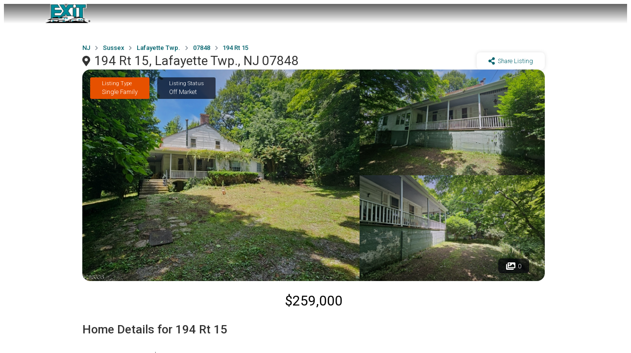

--- FILE ---
content_type: text/html; charset=utf-8
request_url: https://exitrealtyeastcoast.com/listing/njgsmls3909669/194_Rt15__Lafayette_Twp.__NJ_07848_2609
body_size: 19196
content:
<!DOCTYPE html><html lang="en"><head><meta charSet="UTF-8" data-next-head=""/><meta name="viewport" content="width=device-width, initial-scale=1" data-next-head=""/><title data-next-head="">194 Rt 15, Lafayette Twp., NJ 07848 - EXIT REALTY EAST COAST SHIRVANIAN | 732 946 2000</title><link rel="canonical" href="https://exitrealtyeastcoast.com/listing?ListingID=njgsmls3909669&amp;Param1=194_Rt15__Lafayette_Twp.__NJ_07848_2609" data-next-head=""/><meta property="og:url" content="https://exitrealtyeastcoast.com/listing?ListingID=njgsmls3909669&amp;Param1=194_Rt15__Lafayette_Twp.__NJ_07848_2609" data-next-head=""/><meta property="og:type" content="website" data-next-head=""/><meta property="og:title" content="194 Rt 15, Lafayette Twp., NJ 07848 - EXIT REALTY EAST COAST SHIRVANIAN | 732 946 2000" data-next-head=""/><meta name="description" content="Do not miss this RARE OPPORTUNITY to own this HISTORIC fixer upper home just waiting to be RESTORED to its FORMER GLORY! With OVER 2850 sq feet, bring YOUR VISION and RENOVATE to your liking. So MUCH POTENTIAL with 2 KITCHENS,  2 LIVING ROOMS, FORMAL DINING ROOM, 4 BEDROOMS, 2.5 BATHS, OFFICE, and DEN. COVERED PORCH, ROOF REPLACED in 2018.  NEW OUTSIDE front STAIRS also REPLACED in 2018.  NEWER WINDOWS on second floor. Coal and wood burning stove. DRY BASEMENT runs the FULL LENGTH of the house. AMPLE PARKING and PRIME LOCATION on Rt 15, close  to local ANTIQUE SHOPS, DINERS, and Sussex County Farm  and Horse Show. Newton LESS THAN 10 min away. Home being sold 100% &quot;AS IS&quot;, SELLER WILL MAKE NO REPAIRS OR OFFER ANY CREDITS. Sellers not required to empty premisis, buyer will accept items left behind. BUYER TO DO THEIR DUE  DILIGENCE. Buyers responsible for ALL town certs and inspections.  Cash or rehab loan only. Sq Footage based on njactb." data-next-head=""/><meta name="og:description" content="Do not miss this RARE OPPORTUNITY to own this HISTORIC fixer upper home just waiting to be RESTORED to its FORMER GLORY! With OVER 2850 sq feet, bring YOUR VISION and RENOVATE to your liking. So MUCH POTENTIAL with 2 KITCHENS,  2 LIVING ROOMS, FORMAL DINING ROOM, 4 BEDROOMS, 2.5 BATHS, OFFICE, and DEN. COVERED PORCH, ROOF REPLACED in 2018.  NEW OUTSIDE front STAIRS also REPLACED in 2018.  NEWER WINDOWS on second floor. Coal and wood burning stove. DRY BASEMENT runs the FULL LENGTH of the house. AMPLE PARKING and PRIME LOCATION on Rt 15, close  to local ANTIQUE SHOPS, DINERS, and Sussex County Farm  and Horse Show. Newton LESS THAN 10 min away. Home being sold 100% &quot;AS IS&quot;, SELLER WILL MAKE NO REPAIRS OR OFFER ANY CREDITS. Sellers not required to empty premisis, buyer will accept items left behind. BUYER TO DO THEIR DUE  DILIGENCE. Buyers responsible for ALL town certs and inspections.  Cash or rehab loan only. Sq Footage based on njactb." data-next-head=""/><meta name="keywords" content="ChatGPT said:
EXIT Realty East Coast, NJ real estate, luxury real estate, commercial real estate, residential real estate, rental properties, real estate school, realtor training, real estate education, New Jersey real estate, top real estate agents NJ, real estate investing, buy a home NJ, sell a h" data-next-head=""/><meta name="og:keywords" content="ChatGPT said:
EXIT Realty East Coast, NJ real estate, luxury real estate, commercial real estate, residential real estate, rental properties, real estate school, realtor training, real estate education, New Jersey real estate, top real estate agents NJ, real estate investing, buy a home NJ, sell a h" data-next-head=""/><meta name="twitter:image" content="https://photos.prod.cirrussystem.net/900/fb081d0ed17a6b959a32c7ee732d185c/1604612230.jpeg" data-next-head=""/><meta name="og:image" content="https://photos.prod.cirrussystem.net/900/fb081d0ed17a6b959a32c7ee732d185c/1604612230.jpeg" data-next-head=""/><meta http-equiv="cache-control" content="max-age=0" data-next-head=""/><meta http-equiv="expires" content="Tue, 01 Jan 1980 1:00:00 GMT" data-next-head=""/><meta http-equiv="pragma" content="no-cache" data-next-head=""/><meta name="twitter:creator" content="@EXITRealtyEC" data-next-head=""/><meta name="twitter:description" content="EXIT Realty East Coast - NJ’s top experts in residential, commercial, rentals, luxury and real estate education. Buy, sell, or train with the best!" data-next-head=""/><meta name="twitter:title" content="EXIT Realty East Coast NJ Real Estate Experts- Residential, Commercial" data-next-head=""/><link rel="icon" href="/favicon.ico" sizes="any"/><link rel="icon" type="image/png" sizes="32x32" href="/favicon-32x32.png"/><link rel="icon" type="image/png" sizes="16x16" href="/favicon-16x16.png"/><link rel="apple-touch-icon" sizes="180x180" href="/apple-touch-icon.png"/><meta name="msapplication-TileImage" content="/mstile-150x150.png"/><meta name="msapplication-TileColor" content="#ffffff"/><link rel="preconnect" href="https://fonts.gstatic.com"/><link rel="preload" href="/_next/static/css/e3a20ea4e0de34aa.css" as="style"/><link rel="preload" href="/_next/static/css/09a6c8321e7bfbc2.css" as="style"/><script data-next-head="">window.addEventListener("load", function() {     var t = document.querySelector('[class*="styles__FilterWrapper"]');if(t) {         var e = document.createElement("div");         e.innerHTML = "<br><br><a href='https://consumer.hifello.com/lp/659d80784cc5c900250be7ec' target='_blank' style='color:white;padding:.5em 2em .5em 2em;border:1px solid #f5f5b9;border-radius:8px;text-decoration:none;font-size:.9em'>Know Your Home’s Worth Today For Free</a>";         t.insertAdjacentElement("afterend", e);     } else {} });</script><link href="https://fonts.googleapis.com/css?family=Open+Sans:400italic,600italic,400,600,700,800" rel="stylesheet"/><link rel="stylesheet" href="https://cdnjs.cloudflare.com/ajax/libs/limonte-sweetalert2/6.6.5/sweetalert2.min.css"/><link href="https://cdnjs.cloudflare.com/ajax/libs/select2/4.0.4/css/select2.min.css" rel="stylesheet"/><link rel="stylesheet" href="https://fonts.googleapis.com/icon?family=Material+Icons"/><link rel="stylesheet" href="https://code.getmdl.io/1.3.0/material.indigo-pink.min.css"/><link rel="stylesheet" href="https://cdnjs.cloudflare.com/ajax/libs/animate.css/3.5.2/animate.min.css"/><link href="https://fonts.googleapis.com/css?family=Roboto:100,100i,300,300i,400,400i,500,500i,700&amp;display=swap" rel="stylesheet"/><script src="https://kit.fontawesome.com/ced63a43b2.js" crossorigin="anonymous"></script><link href="https://fonts.googleapis.com/css2?family=Roboto+Slab:wght@100;200;300;400;500;600;700;800;900&amp;display=swap" rel="stylesheet"/><link rel="stylesheet" type="text/css" href="https://js.api.here.com/v3/3.1/mapsjs-ui.css"/><script type="text/javascript" src="https://js.api.here.com/v3/3.1/mapsjs-core.js"></script><script type="text/javascript" src="https://js.api.here.com/v3/3.1/mapsjs-service.js"></script><script type="text/javascript" src="https://js.api.here.com/v3/3.1/mapsjs-ui.js"></script><script type="text/javascript" src="https://js.api.here.com/v3/3.1/mapsjs-mapevents.js"></script><script type="text/javascript" src="https://js.api.here.com/v3/3.1/mapsjs-clustering.js"></script><script>window.ENV_VARIABLE = 'developer.here.com'</script><link rel="stylesheet" href="/_next/static/css/e3a20ea4e0de34aa.css" data-n-g=""/><link rel="stylesheet" href="/_next/static/css/09a6c8321e7bfbc2.css" data-n-p=""/><noscript data-n-css=""></noscript><script defer="" noModule="" src="/_next/static/chunks/polyfills-42372ed130431b0a.js"></script><script src="/_next/static/chunks/webpack-c9c95f709fe6b496.js" defer=""></script><script src="/_next/static/chunks/framework-2a054c991ec5f68c.js" defer=""></script><script src="/_next/static/chunks/main-76e0b999843c7d0c.js" defer=""></script><script src="/_next/static/chunks/pages/_app-8a3fbcf4ba4a7a11.js" defer=""></script><script src="/_next/static/chunks/0b62e0ef-a4b1087b5f27195c.js" defer=""></script><script src="/_next/static/chunks/98309536-59afffe64119af79.js" defer=""></script><script src="/_next/static/chunks/625-9e25e48a0388516f.js" defer=""></script><script src="/_next/static/chunks/123-261ab1558de74fe5.js" defer=""></script><script src="/_next/static/chunks/759-954e1236572bd30f.js" defer=""></script><script src="/_next/static/chunks/662-0ecb3f1f1f25d387.js" defer=""></script><script src="/_next/static/chunks/964-2fa6261461875858.js" defer=""></script><script src="/_next/static/chunks/pages/listing-d12a0344922b11ad.js" defer=""></script><script src="/_next/static/1765216905770/_buildManifest.js" defer=""></script><script src="/_next/static/1765216905770/_ssgManifest.js" defer=""></script><style data-styled="" data-styled-version="5.3.11">.lfjwBX{display:block;}/*!sc*/
@media (max-width:1250px){.lfjwBX{display:none;}}/*!sc*/
data-styled.g1[id="sc-5d51225e-0"]{content:"lfjwBX,"}/*!sc*/
.dmQFtG{display:none;}/*!sc*/
@media (max-width:1250px){.dmQFtG{display:block;}}/*!sc*/
data-styled.g2[id="sc-5d51225e-1"]{content:"dmQFtG,"}/*!sc*/
.eWJjGW{height:70px;z-index:10;position:absolute;width:100%;}/*!sc*/
data-styled.g3[id="sc-5d51225e-2"]{content:"eWJjGW,"}/*!sc*/
.dTjpDg{background:transparent;height:68px;width:68px;z-index:999999;position:relative;display:-webkit-box;display:-webkit-flex;display:-ms-flexbox;display:flex;-webkit-box-pack:center;-webkit-justify-content:center;-ms-flex-pack:center;justify-content:center;-webkit-align-items:center;-webkit-box-align:center;-ms-flex-align:center;align-items:center;}/*!sc*/
@media (max-width:600px){.dTjpDg{padding-right:22px;}}/*!sc*/
data-styled.g6[id="sc-5d51225e-5"]{content:"dTjpDg,"}/*!sc*/
.iQBBDi{height:30px;width:30px;cursor:pointer;z-index:0;position:relative;}/*!sc*/
.iQBBDi span{position:absolute;background:#fff;height:4px;-webkit-transition:all 0.3s 0s ease;transition:all 0.3s 0s ease;width:30px;display:block;}/*!sc*/
.iQBBDi span:last-child{top:7px;opacity:1;visibility:visible;}/*!sc*/
.iQBBDi span:nth-child(2){-webkit-transform:unset;-ms-transform:unset;transform:unset;top:14px;}/*!sc*/
.iQBBDi span:first-child{-webkit-transform:unset;-ms-transform:unset;transform:unset;top:21px;}/*!sc*/
data-styled.g7[id="sc-5d51225e-6"]{content:"iQBBDi,"}/*!sc*/
.cEA-Dyt{-webkit-transition-duration:0.3s;transition-duration:0.3s;box-shadow:unset;background-color:unset;width:100%;position:fixed;}/*!sc*/
@media (max-width:1024px){.cEA-Dyt{position:-webkit-sticky;position:sticky;}}/*!sc*/
data-styled.g8[id="sc-5d51225e-7"]{content:"cEA-Dyt,"}/*!sc*/
.ssBXO{display:-webkit-box;display:-webkit-flex;display:-ms-flexbox;display:flex;-webkit-box-pack:justify;-webkit-justify-content:space-between;-ms-flex-pack:justify;justify-content:space-between;line-height:3px;}/*!sc*/
data-styled.g9[id="sc-5d51225e-8"]{content:"ssBXO,"}/*!sc*/
.OKpxS{display:-webkit-box;display:-webkit-flex;display:-ms-flexbox;display:flex;-webkit-flex-direction:column;-ms-flex-direction:column;flex-direction:column;-webkit-box-pack:space-evenly;-webkit-justify-content:space-evenly;-ms-flex-pack:space-evenly;justify-content:space-evenly;-webkit-align-items:center;-webkit-box-align:center;-ms-flex-align:center;align-items:center;}/*!sc*/
data-styled.g10[id="sc-5d51225e-9"]{content:"OKpxS,"}/*!sc*/
.iJqEWs{height:40px;width:100px;cursor:pointer;position:relative;display:-webkit-box;display:-webkit-flex;display:-ms-flexbox;display:flex;-webkit-box-pack:center;-webkit-justify-content:center;-ms-flex-pack:center;justify-content:center;background-repeat:no-repeat;background-size:contain;}/*!sc*/
data-styled.g11[id="sc-5d51225e-10"]{content:"iJqEWs,"}/*!sc*/
.hOXhUZ{display:-webkit-box;display:-webkit-flex;display:-ms-flexbox;display:flex;font-size:12px;line-height:24px;font-weight:500;}/*!sc*/
@media (max-width:1024px){}/*!sc*/
data-styled.g12[id="sc-5d51225e-11"]{content:"hOXhUZ,"}/*!sc*/
.kA-DWJ{font-family:Roboto,Helvetica,Arial,sans-serif;margin-bottom:1dvh;color:#333;display:-webkit-box;display:-webkit-flex;display:-ms-flexbox;display:flex;-webkit-box-pack:justify;-webkit-justify-content:space-between;-ms-flex-pack:justify;justify-content:space-between;width:100%;box-sizing:border-box;padding-top:unset;padding-bottom:unset;}/*!sc*/
data-styled.g17[id="sc-5654ac5d-3"]{content:"kA-DWJ,"}/*!sc*/
.fieteV{width:1rem !important;height:auto;}/*!sc*/
data-styled.g21[id="sc-5654ac5d-7"]{content:"fieteV,"}/*!sc*/
.bspTZd{font-family:Roboto,Helvetica,Arial,sans-serif;-webkit-flex-direction:unset;-ms-flex-direction:unset;flex-direction:unset;color:unset;background-color:unset;background:linear-gradient(rgba(33,33,33,0.7),rgba(33,33,33,0.0));padding:0px 7.5rem;}/*!sc*/
@media (max-width:2900px){.bspTZd{padding:0px 10rem;}}/*!sc*/
@media (max-width:2500px){.bspTZd{padding:0px 10rem;}}/*!sc*/
@media (max-width:2000px){.bspTZd{padding:0px 10rem;}}/*!sc*/
@media (max-width:1600px){.bspTZd{padding:0px 5rem;}}/*!sc*/
@media (max-width:1300px){.bspTZd{padding:0px 5rem;}}/*!sc*/
@media (max-width:1000px){.bspTZd{padding:0px 2rem;}}/*!sc*/
@media (max-width:600px){.bspTZd{padding:0px 0px;margin:0px;padding:0 1rem;}}/*!sc*/
.gQsAed{font-family:Roboto,Helvetica,Arial,sans-serif;-webkit-flex-direction:unset;-ms-flex-direction:unset;flex-direction:unset;color:unset;background-color:unset;padding:0px 10rem;}/*!sc*/
@media (max-width:2900px){.gQsAed{padding:0px 30rem;}}/*!sc*/
@media (max-width:2500px){.gQsAed{padding:0px 30rem;}}/*!sc*/
@media (max-width:2000px){.gQsAed{padding:0px 15rem;}}/*!sc*/
@media (max-width:1600px){.gQsAed{padding:0px 10rem;}}/*!sc*/
@media (max-width:1300px){.gQsAed{padding:0px 10rem;}}/*!sc*/
@media (max-width:1000px){.gQsAed{padding:0px 5rem;}}/*!sc*/
@media (max-width:600px){.gQsAed{padding:0px 0px;margin:0px;padding:0 1rem;}}/*!sc*/
.bGygPF{font-family:Roboto,Helvetica,Arial,sans-serif;-webkit-flex-direction:column;-ms-flex-direction:column;flex-direction:column;color:unset;background-color:unset;padding:0px 7.5rem;}/*!sc*/
@media (max-width:2900px){.bGygPF{padding:0px 10rem;}}/*!sc*/
@media (max-width:2500px){.bGygPF{padding:0px 10rem;}}/*!sc*/
@media (max-width:2000px){.bGygPF{padding:0px 10rem;}}/*!sc*/
@media (max-width:1600px){.bGygPF{padding:0px 5rem;}}/*!sc*/
@media (max-width:1300px){.bGygPF{padding:0px 5rem;}}/*!sc*/
@media (max-width:1000px){.bGygPF{padding:0px 2rem;}}/*!sc*/
@media (max-width:600px){.bGygPF{padding:0px 0px;margin:0px;padding:0 1rem;}}/*!sc*/
data-styled.g22[id="sc-5654ac5d-8"]{content:"bspTZd,gQsAed,bGygPF,"}/*!sc*/
.hLdNOS{line-height:34px;font-size:24px;font-weight:500;}/*!sc*/
@media (max-width:600px){.hLdNOS{font-size:23px;}}/*!sc*/
data-styled.g23[id="sc-5654ac5d-9"]{content:"hLdNOS,"}/*!sc*/
.deQKBk{line-height:18px;font-size:14px;font-weight:300;margin-bottom:1rem;}/*!sc*/
@media (max-width:600px){.deQKBk{margin-bottom:0.5rem;}}/*!sc*/
data-styled.g24[id="sc-5654ac5d-10"]{content:"deQKBk,"}/*!sc*/
.bXeTwD{display:-webkit-box;display:-webkit-flex;display:-ms-flexbox;display:flex;-webkit-flex-direction:column;-ms-flex-direction:column;flex-direction:column;margin-bottom:0.5rem;}/*!sc*/
@media (max-width:600px){.bXeTwD{margin:0 auto;}}/*!sc*/
.gcPKYX{display:-webkit-box;display:-webkit-flex;display:-ms-flexbox;display:flex;-webkit-flex-direction:row;-ms-flex-direction:row;flex-direction:row;margin-bottom:0.5rem;}/*!sc*/
@media (max-width:600px){.gcPKYX{margin:0 auto;}}/*!sc*/
data-styled.g25[id="sc-5654ac5d-11"]{content:"bXeTwD,gcPKYX,"}/*!sc*/
.cUakbx{will-change:display;position:fixed;top:0;bottom:0;left:0;right:0;overflow:auto;-webkit-backdrop-filter:blur(0.5rem);backdrop-filter:blur(0.5rem);max-width:100%;z-index:9999;display:-webkit-box;display:-webkit-flex;display:-ms-flexbox;display:flex;-webkit-box-pack:start;-webkit-justify-content:flex-start;-ms-flex-pack:start;justify-content:flex-start;-webkit-transition:all 0.25s 0s ease;transition:all 0.25s 0s ease;visibility:hidden;opacity:0;}/*!sc*/
data-styled.g65[id="sc-db9ea4b9-4"]{content:"cUakbx,"}/*!sc*/
.bJSKEE{z-index:99999;position:absolute;-webkit-transition:all 0.25s 0s linear;transition:all 0.25s 0s linear;height:100%;background-color:#fff;-webkit-transform:translateX(-300px);-ms-transform:translateX(-300px);transform:translateX(-300px);opacity:0;visibility:hidden;}/*!sc*/
data-styled.g66[id="sc-db9ea4b9-5"]{content:"bJSKEE,"}/*!sc*/
.diEdUJ{background-color:#fff;}/*!sc*/
data-styled.g67[id="sc-db9ea4b9-6"]{content:"diEdUJ,"}/*!sc*/
.cNEhbO{padding:30px 40px;color:#333;-webkit-text-decoration:none;text-decoration:none;-webkit-transition-duration:0.5s;transition-duration:0.5s;display:block;background-color:transparent;cursor:pointer;position:relative;}/*!sc*/
.cNEhbO > a{color:#333;-webkit-text-decoration:none;text-decoration:none;}/*!sc*/
.cNEhbO:hover{color:#00626C;}/*!sc*/
.cNEhbO:hover > a{color:#00626C;}/*!sc*/
.cNEhbO:hover > .sc-db9ea4b9-7{visibility:visible;height:px;opacity:1;}/*!sc*/
@media (max-width:600px){.cNEhbO > .sc-db9ea4b9-7{opacity:0;visibility:hidden;height:0;}}/*!sc*/
data-styled.g69[id="sc-db9ea4b9-8"]{content:"cNEhbO,"}/*!sc*/
.jaZQMv{width:100%;display:-webkit-box;display:-webkit-flex;display:-ms-flexbox;display:flex;}/*!sc*/
data-styled.g80[id="sc-c0003e0f-2"]{content:"jaZQMv,"}/*!sc*/
.gLYriH{display:-webkit-box;display:-webkit-flex;display:-ms-flexbox;display:flex;margin-bottom:0.6rem;-webkit-align-items:center;-webkit-box-align:center;-ms-flex-align:center;align-items:center;}/*!sc*/
@media (max-width:600px){.gLYriH{margin-top:-0.5rem;margin-bottom:0rem;}}/*!sc*/
data-styled.g82[id="sc-c0003e0f-4"]{content:"gLYriH,"}/*!sc*/
.dXiAAW{width:100%;max-width:600px;-webkit-box-pack:justify;-webkit-justify-content:space-between;-ms-flex-pack:justify;justify-content:space-between;overflow-x:auto;overflow-y:hidden;display:-webkit-box;display:-webkit-flex;display:-ms-flexbox;display:flex;gap:1rem;margin-top:1rem;margin-bottom:1rem;padding-bottom:0.5rem;}/*!sc*/
.dXiAAW::-webkit-scrollbar{width:90%;height:5px;}/*!sc*/
.dXiAAW::-webkit-scrollbar-thumb{background:#ccc;border-radius:6px;}/*!sc*/
.dXiAAW::-webkit-scrollbar-button{display:none;}/*!sc*/
.dXiAAW::-webkit-scrollbar-track{background:#ccc;border-radius:6px;}/*!sc*/
@media (max-width:649px){.dXiAAW{width:400px;}}/*!sc*/
data-styled.g83[id="sc-c0003e0f-5"]{content:"dXiAAW,"}/*!sc*/
.eRAwYe{overflow:hidden;font-family:Roboto,Helvetica,Arial,sans-serif;padding:26px 0;color:#fff;position:relative;background-color:#333;z-index:10;text-align:center;display:-webkit-box;display:-webkit-flex;display:-ms-flexbox;display:flex;-webkit-box-pack:justify;-webkit-justify-content:space-between;-ms-flex-pack:justify;justify-content:space-between;margin-top:1.5rem;z-index:1;}/*!sc*/
@media (max-width:600px){.eRAwYe{line-height:3rem;}}/*!sc*/
data-styled.g84[id="sc-c0003e0f-6"]{content:"eRAwYe,"}/*!sc*/
.eqHcqh{width:50%;font-size:11px;line-height:13px;text-align:left;}/*!sc*/
@media (max-width:1024px){.eqHcqh{width:100%;}}/*!sc*/
data-styled.g86[id="sc-c0003e0f-8"]{content:"eqHcqh,"}/*!sc*/
.krhvcB{min-height:100vh;display:-webkit-box;display:-webkit-flex;display:-ms-flexbox;display:flex;-webkit-flex-direction:column;-ms-flex-direction:column;flex-direction:column;-webkit-box-pack:justify;-webkit-justify-content:space-between;-ms-flex-pack:justify;justify-content:space-between;}/*!sc*/
data-styled.g245[id="sc-161f8ebe-0"]{content:"krhvcB,"}/*!sc*/
.cNpOdc{-webkit-flex:1;-ms-flex:1;flex:1;position:relative;font-family:Roboto,Helvetica,Arial,sans-serif;}/*!sc*/
data-styled.g246[id="sc-161f8ebe-1"]{content:"cNpOdc,"}/*!sc*/
.bLpoYG{will-change:display;position:fixed;top:0;bottom:0;left:0;right:0;background-color:rgba(0,0,0,0.5);display:none;max-width:100%;z-index:9999;overflow:auto;-webkit-backdrop-filter:blur(1rem);backdrop-filter:blur(1rem);}/*!sc*/
@media screen and (max-width:700px){.bLpoYG{background-color:#fff;}}/*!sc*/
@media screen and (max-width:700px) and (orientation:landscape){.bLpoYG{overflow:auto;}}/*!sc*/
data-styled.g273[id="sc-b5f2d5c1-0"]{content:"bLpoYG,"}/*!sc*/
.uWKoL{border-radius:50%;padding:1rem;position:absolute;top:2%;right:2%;z-index:9999;cursor:pointer;}/*!sc*/
data-styled.g274[id="sc-b5f2d5c1-1"]{content:"uWKoL,"}/*!sc*/
.feOKIm{margin-top:0.2rem;font-size:13px;}/*!sc*/
data-styled.g585[id="sc-67ce7855-0"]{content:"feOKIm,"}/*!sc*/
.fhmxQp{font-family:Roboto,sans-serif;border-radius:1rem;display:-webkit-box;display:-webkit-flex;display:-ms-flexbox;display:flex;-webkit-flex-direction:column;-ms-flex-direction:column;flex-direction:column;-webkit-box-pack:center;-webkit-justify-content:center;-ms-flex-pack:center;justify-content:center;-webkit-align-items:center;-webkit-box-align:center;-ms-flex-align:center;align-items:center;box-shadow:rgb(0 0 0 / 6%) 0px 2px 2px 0px,rgb(0 0 0 / 3%) 0px 3px 1px -2px,rgb(0 0 0 / 3%) 0px 1px 5px 0px;padding:0px;margin-bottom:2rem;}/*!sc*/
data-styled.g586[id="sc-67ce7855-1"]{content:"fhmxQp,"}/*!sc*/
.ieuyCV{-webkit-flex:0 0 50%;-ms-flex:0 0 50%;flex:0 0 50%;}/*!sc*/
data-styled.g587[id="sc-67ce7855-2"]{content:"ieuyCV,"}/*!sc*/
.csiSgr{font-family:Roboto,sans-serif;border-radius:1rem;display:-webkit-box;display:-webkit-flex;display:-ms-flexbox;display:flex;-webkit-flex-direction:column;-ms-flex-direction:column;flex-direction:column;-webkit-box-pack:center;-webkit-justify-content:center;-ms-flex-pack:center;justify-content:center;-webkit-align-items:center;-webkit-box-align:center;-ms-flex-align:center;align-items:center;margin-bottom:0.5rem;padding:1.5rem 1.5rem 0.5rem;box-shadow:unset;font-size:0.8rem;text-align:center;}/*!sc*/
data-styled.g589[id="sc-67ce7855-4"]{content:"csiSgr,"}/*!sc*/
.iusdvl{font-size:1.1rem;text-align:center;margin-bottom:0.5rem;font-weight:400;color:rgb(0,98,108);}/*!sc*/
data-styled.g593[id="sc-67ce7855-8"]{content:"iusdvl,"}/*!sc*/
.cqkEIS{border-radius:0 0 1rem 1rem;width:100%;text-align:center;color:rgb(0,98,108);display:-webkit-box;display:-webkit-flex;display:-ms-flexbox;display:flex;-webkit-align-items:center;-webkit-box-align:center;-ms-flex-align:center;align-items:center;background-color:rgb(252,252,252);-webkit-box-pack:space-evenly;-webkit-justify-content:space-evenly;-ms-flex-pack:space-evenly;justify-content:space-evenly;-webkit-text-decoration:none;text-decoration:none;padding:1rem;border-right:0.01rem solid rgb(237,237,237);word-break:break-word;}/*!sc*/
data-styled.g594[id="sc-67ce7855-9"]{content:"cqkEIS,"}/*!sc*/
.cnJpjj{display:-webkit-box;display:-webkit-flex;display:-ms-flexbox;display:flex;-webkit-box-pack:justify;-webkit-justify-content:space-between;-ms-flex-pack:justify;justify-content:space-between;width:100%;}/*!sc*/
data-styled.g595[id="sc-67ce7855-10"]{content:"cnJpjj,"}/*!sc*/
.hJJjhH{font-size:0.8rem;font-weight:400;margin-bottom:0.2rem;}/*!sc*/
data-styled.g596[id="sc-67ce7855-11"]{content:"hJJjhH,"}/*!sc*/
.kmJNic{font-size:0.8rem;font-weight:300;}/*!sc*/
data-styled.g597[id="sc-67ce7855-12"]{content:"kmJNic,"}/*!sc*/
.eEMWwp{display:-webkit-box;display:-webkit-flex;display:-ms-flexbox;display:flex;padding:10px 0;}/*!sc*/
@media (max-width:600px){.eEMWwp{-webkit-flex-direction:column;-ms-flex-direction:column;flex-direction:column;}}/*!sc*/
data-styled.g602[id="sc-14eab7fc-0"]{content:"eEMWwp,"}/*!sc*/
.jJrWGq{position:relative;display:-webkit-box;display:-webkit-flex;display:-ms-flexbox;display:flex;-webkit-flex:30%;-ms-flex:30%;flex:30%;-webkit-box-pack:center;-webkit-justify-content:center;-ms-flex-pack:center;justify-content:center;-webkit-align-items:center;-webkit-box-align:center;-ms-flex-align:center;align-items:center;-webkit-flex-direction:column;-ms-flex-direction:column;flex-direction:column;padding:20px;min-width:25%;border-right:0.5px dashed #42424250;}/*!sc*/
.jJrWGq:last-child{border-right:none;}/*!sc*/
@media (max-width:600px){.jJrWGq{min-width:unset;border-right:unset;}.jJrWGq::after{position:absolute;bottom:0;content:"";width:200px;border-bottom:0.5px dashed #42424250;}.jJrWGq:last-child::after{border-bottom:unset;}}/*!sc*/
data-styled.g603[id="sc-14eab7fc-1"]{content:"jJrWGq,"}/*!sc*/
.vhES{font-size:20px;font-weight:500;padding:10px 0;text-align:center;}/*!sc*/
data-styled.g604[id="sc-14eab7fc-2"]{content:"vhES,"}/*!sc*/
.klwKhU{font-weight:400;font-size:14px;text-align:center;}/*!sc*/
data-styled.g605[id="sc-14eab7fc-3"]{content:"klwKhU,"}/*!sc*/
.dRtZAc{width:70%;margin-right:1rem;}/*!sc*/
@media (max-width:1024px){.dRtZAc{width:100%;margin-right:0rem;}}/*!sc*/
data-styled.g608[id="sc-95854df2-2"]{content:"dRtZAc,"}/*!sc*/
.jgQeLv{font-weight:300;font-size:15px;line-height:24px;text-align:justify;}/*!sc*/
data-styled.g610[id="sc-95854df2-4"]{content:"jgQeLv,"}/*!sc*/
.bnjSJI{font-size:15px;font-weight:300;line-height:20px;margin-top:0rem;}/*!sc*/
data-styled.g612[id="sc-95854df2-6"]{content:"bnjSJI,"}/*!sc*/
.hQLKgT{padding:10px 0.5rem;font-size:12px;color:rgb(134,144,153);margin-top:0.5rem;}/*!sc*/
data-styled.g614[id="sc-95854df2-8"]{content:"hQLKgT,"}/*!sc*/
.ewJFNK{font-size:28px;text-align:center;margin-bottom:0.5rem;font-weight:400;}/*!sc*/
@media (max-width:1025px){.ewJFNK{margin-bottom:0rem;}}/*!sc*/
data-styled.g616[id="sc-95854df2-10"]{content:"ewJFNK,"}/*!sc*/
.jvXIvL{margin-top:1rem;}/*!sc*/
@media (max-width:1025px){.jvXIvL{margin-top:1rem;-webkit-flex-direction:row !important;-ms-flex-direction:row !important;flex-direction:row !important;display:-webkit-box;display:-webkit-flex;display:-ms-flexbox;display:flex;-webkit-box-pack:justify;-webkit-justify-content:space-between;-ms-flex-pack:justify;justify-content:space-between;}}/*!sc*/
data-styled.g617[id="sc-95854df2-11"]{content:"jvXIvL,"}/*!sc*/
.hYUDak{font-size:16px;font-weight:500;margin-bottom:1rem;}/*!sc*/
data-styled.g630[id="sc-3d326b3c-2"]{content:"hYUDak,"}/*!sc*/
.hgOYwM{display:-webkit-box;display:-webkit-flex;display:-ms-flexbox;display:flex;-webkit-flex-wrap:wrap;-ms-flex-wrap:wrap;flex-wrap:wrap;}/*!sc*/
data-styled.g631[id="sc-3d326b3c-3"]{content:"hgOYwM,"}/*!sc*/
.HenXh{margin-right:0.5rem;font-size:12px;margin-bottom:0.5rem;}/*!sc*/
data-styled.g632[id="sc-3d326b3c-4"]{content:"HenXh,"}/*!sc*/
.kMFsCE{background-color:rgb(242,242,242);padding:0.5rem 1rem;border-radius:5px;color:rgb(66,66,66);text-align:center;font-weight:500;margin-right:0.5rem;margin-bottom:0.5rem;display:-webkit-box;display:-webkit-flex;display:-ms-flexbox;display:flex;-webkit-box-pack:center;-webkit-justify-content:center;-ms-flex-pack:center;justify-content:center;-webkit-align-items:center;-webkit-box-align:center;-ms-flex-align:center;align-items:center;font-size:13px;}/*!sc*/
data-styled.g633[id="sc-3d326b3c-5"]{content:"kMFsCE,"}/*!sc*/
.cLKeYQ{width:10px !important;margin-right:6px;}/*!sc*/
data-styled.g634[id="sc-3d326b3c-6"]{content:"cLKeYQ,"}/*!sc*/
.grYoFH{font-family:Roboto,sans-serif;padding:1rem;border-radius:1rem;display:-webkit-box;display:-webkit-flex;display:-ms-flexbox;display:flex;-webkit-flex-direction:column;-ms-flex-direction:column;flex-direction:column;-webkit-box-pack:center;-webkit-justify-content:center;-ms-flex-pack:center;justify-content:center;-webkit-align-items:center;-webkit-box-align:center;-ms-flex-align:center;align-items:center;margin-bottom:1rem;box-shadow:rgba(0,0,0,0.03) 0px 2px 2px 0px,rgba(0,0,0,0.03) 0px 3px 1px -2px,rgba(0,0,0,0.03) 0px 1px 5px 0px;}/*!sc*/
data-styled.g635[id="sc-cf0e5930-0"]{content:"grYoFH,"}/*!sc*/
.jETRTt{width:100%;margin-bottom:1rem;font-size:22px;font-weight:500;text-align:left;}/*!sc*/
data-styled.g636[id="sc-cf0e5930-1"]{content:"jETRTt,"}/*!sc*/
.fBgwyj{display:-webkit-box;display:-webkit-flex;display:-ms-flexbox;display:flex;-webkit-box-pack:justify;-webkit-justify-content:space-between;-ms-flex-pack:justify;justify-content:space-between;width:100%;}/*!sc*/
data-styled.g637[id="sc-cf0e5930-2"]{content:"fBgwyj,"}/*!sc*/
.ibYgVn{display:-webkit-box;display:-webkit-flex;display:-ms-flexbox;display:flex;-webkit-flex-direction:column;-ms-flex-direction:column;flex-direction:column;margin-right:5px;margin-left:unset;-webkit-flex:0 0 50%;-ms-flex:0 0 50%;flex:0 0 50%;}/*!sc*/
.iAIddT{display:-webkit-box;display:-webkit-flex;display:-ms-flexbox;display:flex;-webkit-flex-direction:column;-ms-flex-direction:column;flex-direction:column;margin-right:unset;margin-left:5px;-webkit-flex:0 0 50%;-ms-flex:0 0 50%;flex:0 0 50%;}/*!sc*/
.hdzRUv{display:-webkit-box;display:-webkit-flex;display:-ms-flexbox;display:flex;-webkit-flex-direction:column;-ms-flex-direction:column;flex-direction:column;margin-right:unset;margin-left:unset;-webkit-flex:0 0 50%;-ms-flex:0 0 50%;flex:0 0 50%;}/*!sc*/
data-styled.g638[id="sc-cf0e5930-3"]{content:"ibYgVn,iAIddT,hdzRUv,"}/*!sc*/
.bguQOP{font-size:12px;}/*!sc*/
data-styled.g639[id="sc-cf0e5930-4"]{content:"bguQOP,"}/*!sc*/
.gyBeiN{font-family:Roboto,Helvetica,Arial,sans-serif;border-width:1px;border-style:solid;border-color:rgb(238,238,238);font-size:0.9rem;padding:0.7rem;border-radius:6px;margin-top:8px;font-weight:300;margin-bottom:10px;width:100%;}/*!sc*/
data-styled.g640[id="sc-cf0e5930-5"]{content:"gyBeiN,"}/*!sc*/
.cYDwdO{font-family:Roboto,Helvetica,Arial,sans-serif;border-width:1px;border-style:solid;border-color:rgb(238,238,238);font-size:0.9rem;padding:0.7rem;border-radius:6px;margin-top:8px;font-weight:300;margin-bottom:10px;width:100%;}/*!sc*/
data-styled.g641[id="sc-cf0e5930-6"]{content:"cYDwdO,"}/*!sc*/
.AJrmi{font-family:Roboto,Helvetica,Arial,sans-serif;border-width:1px;border-style:solid;border-color:rgb(238,238,238);font-size:0.8rem;padding:0.7rem;border-radius:6px;margin-bottom:6px;margin-top:8px;}/*!sc*/
data-styled.g642[id="sc-cf0e5930-7"]{content:"AJrmi,"}/*!sc*/
.ljpknf{font-family:Roboto,Helvetica,Arial,sans-serif;}/*!sc*/
data-styled.g643[id="sc-cf0e5930-8"]{content:"ljpknf,"}/*!sc*/
.eeops{font-family:Roboto,Helvetica,Arial,sans-serif;border-width:1px;border-style:solid;border-color:rgb(238,238,238);box-sizing:border-box;width:100%;height:100px;font-size:0.9rem;padding:0.7rem;margin-bottom:6px;margin-top:8px;border-radius:6px;}/*!sc*/
data-styled.g644[id="sc-cf0e5930-9"]{content:"eeops,"}/*!sc*/
.iFpxEg{padding:12px 12px;border:none;border-radius:6px;color:#fff;background-color:#00626C;font-weight:400;font-size:0.85rem;margin-bottom:6px;margin-top:8px;width:170px;cursor:pointer;}/*!sc*/
data-styled.g645[id="sc-cf0e5930-10"]{content:"iFpxEg,"}/*!sc*/
.gmkRzl{width:100%;}/*!sc*/
data-styled.g647[id="sc-cf0e5930-12"]{content:"gmkRzl,"}/*!sc*/
.fTIsxm{display:-webkit-box;display:-webkit-flex;display:-ms-flexbox;display:flex;-webkit-flex:30%;-ms-flex:30%;flex:30%;-webkit-box-pack:space-around;-webkit-justify-content:space-around;-ms-flex-pack:space-around;justify-content:space-around;padding:2rem 0;}/*!sc*/
data-styled.g649[id="sc-93171e4b-0"]{content:"fTIsxm,"}/*!sc*/
.eKLUQO{display:-webkit-box;display:-webkit-flex;display:-ms-flexbox;display:flex;-webkit-flex-wrap:wrap;-ms-flex-wrap:wrap;flex-wrap:wrap;-webkit-box-pack:justify;-webkit-justify-content:space-between;-ms-flex-pack:justify;justify-content:space-between;margin-bottom:5px;}/*!sc*/
data-styled.g656[id="sc-58fabd88-0"]{content:"eKLUQO,"}/*!sc*/
.cPAMyu{line-height:34px;font-size:24px;font-weight:500;}/*!sc*/
@media (max-width:600px){.cPAMyu{font-size:23px;}}/*!sc*/
@media (max-width:900px){.cPAMyu{font-size:18px;line-height:26px;}}/*!sc*/
data-styled.g657[id="sc-58fabd88-1"]{content:"cPAMyu,"}/*!sc*/
.hKgJel{display:-webkit-box;display:-webkit-flex;display:-ms-flexbox;display:flex;-webkit-box-pack:justify;-webkit-justify-content:space-between;-ms-flex-pack:justify;justify-content:space-between;width:28%;margin-right:1rem;padding:0.7rem 0;font-size:13.5px;}/*!sc*/
@media (max-width:1400px){.hKgJel{margin-right:0.5rem;width:31%;}}/*!sc*/
@media (max-width:1124px){.hKgJel{width:48%;margin:0;}}/*!sc*/
@media (max-width:700px){.hKgJel{width:100%;}}/*!sc*/
data-styled.g658[id="sc-58fabd88-2"]{content:"hKgJel,"}/*!sc*/
.dRHVei{color:#42424290;padding-right:10px;}/*!sc*/
data-styled.g659[id="sc-58fabd88-3"]{content:"dRHVei,"}/*!sc*/
.egEfEC{text-align:right;white-space:break-spaces;}/*!sc*/
@media (max-width:700px){}/*!sc*/
data-styled.g660[id="sc-58fabd88-4"]{content:"egEfEC,"}/*!sc*/
@media (max-width:600px){.fPzcZl{height:220px;margin:unset;}}/*!sc*/
data-styled.g661[id="sc-9379c7b6-0"]{content:"fPzcZl,"}/*!sc*/
.caNDaz{width:2rem;}/*!sc*/
data-styled.g662[id="sc-9379c7b6-1"]{content:"caNDaz,"}/*!sc*/
.dLOnBi{margin-top:80px;}/*!sc*/
@media (min-width:1250px){.dLOnBi{margin-top:80px;}}/*!sc*/
data-styled.g663[id="sc-9379c7b6-2"]{content:"dLOnBi,"}/*!sc*/
.efsAkQ{font-weight:400;font-size:26px;display:-webkit-box;display:-webkit-flex;display:-ms-flexbox;display:flex;-webkit-align-items:center;-webkit-box-align:center;-ms-flex-align:center;align-items:center;line-height:35px;}/*!sc*/
@media (max-width:600px){.efsAkQ{font-size:21px;line-height:26px;}}/*!sc*/
data-styled.g664[id="sc-9379c7b6-3"]{content:"efsAkQ,"}/*!sc*/
.gLonu{display:-webkit-box;display:-webkit-flex;display:-ms-flexbox;display:flex;-webkit-align-items:center;-webkit-box-align:center;-ms-flex-align:center;align-items:center;-webkit-flex-wrap:wrap;-ms-flex-wrap:wrap;flex-wrap:wrap;}/*!sc*/
data-styled.g665[id="sc-9379c7b6-4"]{content:"gLonu,"}/*!sc*/
.kdTbyc{z-index:2;display:-webkit-box;display:-webkit-flex;display:-ms-flexbox;display:flex;position:absolute;min-width:12rem;top:1rem;left:1rem;}/*!sc*/
data-styled.g666[id="sc-9379c7b6-5"]{content:"kdTbyc,"}/*!sc*/
.lgSGHw{background-color:#00000aa6;color:white;font-size:0.8rem;margin-right:1rem;padding:0.4rem 1.5rem;border-radius:0.2rem;font-family:Roboto,sans-serif;font-weight:300;}/*!sc*/
data-styled.g667[id="sc-9379c7b6-6"]{content:"lgSGHw,"}/*!sc*/
.brfryj{display:-webkit-box;display:-webkit-flex;display:-ms-flexbox;display:flex;-webkit-align-items:center;-webkit-box-align:center;-ms-flex-align:center;align-items:center;border-radius:0.4rem;padding:0.4rem 1rem;z-index:2;position:absolute;bottom:1rem;right:1rem;}/*!sc*/
data-styled.g668[id="sc-9379c7b6-7"]{content:"brfryj,"}/*!sc*/
.dbcVPz{width:1.2rem !important;margin-right:0.3rem;}/*!sc*/
data-styled.g669[id="sc-9379c7b6-8"]{content:"dbcVPz,"}/*!sc*/
.blSTJz{background-color:#E65100;}/*!sc*/
data-styled.g670[id="sc-9379c7b6-9"]{content:"blSTJz,"}/*!sc*/
.vhDLe{font-size:0.7rem;margin-bottom:3px;}/*!sc*/
data-styled.g672[id="sc-9379c7b6-11"]{content:"vhDLe,"}/*!sc*/
.eEBsQx{height:10px !important;margin-right:0.3rem;margin-left:0.3rem;}/*!sc*/
data-styled.g673[id="sc-9379c7b6-12"]{content:"eEBsQx,"}/*!sc*/
.gXIEPm{line-height:1.2rem;color:#00626C;font-size:13px;display:-webkit-box;display:-webkit-flex;display:-ms-flexbox;display:flex;font-weight:500;-webkit-align-items:center;-webkit-box-align:center;-ms-flex-align:center;align-items:center;}/*!sc*/
.gXIEPm > span{padding:0 5px;cursor:auto;}/*!sc*/
data-styled.g674[id="sc-9379c7b6-13"]{content:"gXIEPm,"}/*!sc*/
.liDulb{color:rgb(0,98,108);background-color:white;box-shadow:rgb(0 0 0 / 12%) 0px 0px 8px;padding:0.5rem 1.5rem;border-radius:0.5rem;font-size:0.8rem;font-family:Roboto,sans-serif;font-weight:300;cursor:pointer;display:-webkit-box;display:-webkit-flex;display:-ms-flexbox;display:flex;-webkit-box-align:center;-webkit-align-items:center;-webkit-box-align:center;-ms-flex-align:center;align-items:center;}/*!sc*/
@media (max-width:600px){.liDulb{display:none;}}/*!sc*/
data-styled.g675[id="sc-9379c7b6-14"]{content:"liDulb,"}/*!sc*/
.nMPpX{width:0.8rem !important;margin-right:0.4rem;}/*!sc*/
data-styled.g676[id="sc-9379c7b6-15"]{content:"nMPpX,"}/*!sc*/
.kgfyYs{position:relative;width:100%;height:27rem;overflow:hidden;border-radius:1rem;cursor:pointer;}/*!sc*/
data-styled.g677[id="sc-9379c7b6-16"]{content:"kgfyYs,"}/*!sc*/
.lhlVaF{width:100%;height:100%;background-size:cover;background-position:center;-webkit-transition:all 0.8s ease 0s;transition:all 0.8s ease 0s;}/*!sc*/
.lhlVaF:hover{-webkit-transform:scale(1.01);-ms-transform:scale(1.01);transform:scale(1.01);}/*!sc*/
data-styled.g678[id="sc-9379c7b6-17"]{content:"lhlVaF,"}/*!sc*/
.cdHBnD{width:100%;display:-webkit-box;display:-webkit-flex;display:-ms-flexbox;display:flex;-webkit-box-pack:justify;-webkit-justify-content:space-between;-ms-flex-pack:justify;justify-content:space-between;}/*!sc*/
@media (max-width:1024px){.cdHBnD{display:none;}}/*!sc*/
data-styled.g679[id="sc-9379c7b6-18"]{content:"cdHBnD,"}/*!sc*/
.iQsyFN{width:100%;height:400px;}/*!sc*/
data-styled.g681[id="sc-e5d375bf-0"]{content:"iQsyFN,"}/*!sc*/
.ixLDGe{margin-top:1rem;width:100%;margin-bottom:1rem;}/*!sc*/
data-styled.g682[id="sc-e5d375bf-1"]{content:"ixLDGe,"}/*!sc*/
.kddDWu{display:-webkit-box;display:-webkit-flex;display:-ms-flexbox;display:flex;-webkit-box-pack:justify;-webkit-justify-content:space-between;-ms-flex-pack:justify;justify-content:space-between;width:100%;margin-bottom:2rem;}/*!sc*/
@media (max-width:800px){.kddDWu{-webkit-flex-direction:column;-ms-flex-direction:column;flex-direction:column;margin-bottom:1rem;}}/*!sc*/
data-styled.g683[id="sc-923515d-0"]{content:"kddDWu,"}/*!sc*/
.eWaEDg{text-align:center;-webkit-flex:0 0 32%;-ms-flex:0 0 32%;flex:0 0 32%;}/*!sc*/
data-styled.g684[id="sc-923515d-1"]{content:"eWaEDg,"}/*!sc*/
.ennBGQ{font-weight:600;font-size:14px;margin-bottom:0.5rem;}/*!sc*/
@media (max-width:800px){.ennBGQ{margin-top:1rem;}}/*!sc*/
data-styled.g685[id="sc-923515d-2"]{content:"ennBGQ,"}/*!sc*/
.kSTFku{background-color:rgb(242,242,242);padding:0.8rem;font-size:13px;border-radius:1rem;width:100%;}/*!sc*/
data-styled.g686[id="sc-923515d-3"]{content:"kSTFku,"}/*!sc*/
</style></head><body><div id="__next"><div class="sc-161f8ebe-0 krhvcB"><header class="sc-5d51225e-2 eWJjGW"><div id="header" class="sc-5d51225e-7 cEA-Dyt"><div class="sc-5654ac5d-8 bspTZd"><div class="sc-5d51225e-8 ssBXO"><div class="sc-5d51225e-9 OKpxS"><a href="/" style="background-image:url(/static/images/exit_logo.png)" aria-label="Exit Realty logo" class="sc-5d51225e-10 iJqEWs"></a></div><div class="sc-5d51225e-0 lfjwBX"><ul class="sc-5d51225e-11 hOXhUZ"></ul></div><div class="sc-5d51225e-1 dmQFtG"><div class="sc-5d51225e-5 dTjpDg"><div class="sc-5d51225e-6 iQBBDi"><span></span><span></span><span></span></div></div><div class="sc-db9ea4b9-4 cUakbx"><div id="main__sidebar" class="sc-db9ea4b9-5 bJSKEE"><li style="text-transform:uppercase" class="sc-db9ea4b9-8 cNEhbO"><a role="Back to previous menu button">Back to previous menu</a></li></div><div id="main__sidebar" class="sc-db9ea4b9-5 bJSKEE"><ul class="sc-db9ea4b9-6 diEdUJ"></ul></div></div></div></div></div></div></header><main class="sc-161f8ebe-1 cNpOdc"><div style="display:flex;flex-direction:column" class="sc-5654ac5d-8 gQsAed"><div class="sc-9379c7b6-2 dLOnBi"><div class="sc-9379c7b6-4 gLonu"><div class="sc-9379c7b6-13 gXIEPm">NJ</div><svg aria-hidden="true" focusable="false" data-prefix="fas" data-icon="chevron-right" class="svg-inline--fa fa-chevron-right fa-w-10 sc-5654ac5d-7 sc-9379c7b6-12 fieteV eEBsQx" role="img" xmlns="http://www.w3.org/2000/svg" viewBox="0 0 320 512" style="color:rgb(134, 144, 153)"><path fill="currentColor" d="M285.476 272.971L91.132 467.314c-9.373 9.373-24.569 9.373-33.941 0l-22.667-22.667c-9.357-9.357-9.375-24.522-.04-33.901L188.505 256 34.484 101.255c-9.335-9.379-9.317-24.544.04-33.901l22.667-22.667c9.373-9.373 24.569-9.373 33.941 0L285.475 239.03c9.373 9.372 9.373 24.568.001 33.941z"></path></svg><div class="sc-9379c7b6-13 gXIEPm">Sussex</div><svg aria-hidden="true" focusable="false" data-prefix="fas" data-icon="chevron-right" class="svg-inline--fa fa-chevron-right fa-w-10 sc-5654ac5d-7 sc-9379c7b6-12 fieteV eEBsQx" role="img" xmlns="http://www.w3.org/2000/svg" viewBox="0 0 320 512" style="color:rgb(134, 144, 153)"><path fill="currentColor" d="M285.476 272.971L91.132 467.314c-9.373 9.373-24.569 9.373-33.941 0l-22.667-22.667c-9.357-9.357-9.375-24.522-.04-33.901L188.505 256 34.484 101.255c-9.335-9.379-9.317-24.544.04-33.901l22.667-22.667c9.373-9.373 24.569-9.373 33.941 0L285.475 239.03c9.373 9.372 9.373 24.568.001 33.941z"></path></svg><div class="sc-9379c7b6-13 gXIEPm">Lafayette Twp.</div><svg aria-hidden="true" focusable="false" data-prefix="fas" data-icon="chevron-right" class="svg-inline--fa fa-chevron-right fa-w-10 sc-5654ac5d-7 sc-9379c7b6-12 fieteV eEBsQx" role="img" xmlns="http://www.w3.org/2000/svg" viewBox="0 0 320 512" style="color:rgb(134, 144, 153)"><path fill="currentColor" d="M285.476 272.971L91.132 467.314c-9.373 9.373-24.569 9.373-33.941 0l-22.667-22.667c-9.357-9.357-9.375-24.522-.04-33.901L188.505 256 34.484 101.255c-9.335-9.379-9.317-24.544.04-33.901l22.667-22.667c9.373-9.373 24.569-9.373 33.941 0L285.475 239.03c9.373 9.372 9.373 24.568.001 33.941z"></path></svg><div class="sc-9379c7b6-13 gXIEPm">07848</div><svg aria-hidden="true" focusable="false" data-prefix="fas" data-icon="chevron-right" class="svg-inline--fa fa-chevron-right fa-w-10 sc-5654ac5d-7 sc-9379c7b6-12 fieteV eEBsQx" role="img" xmlns="http://www.w3.org/2000/svg" viewBox="0 0 320 512" style="color:rgb(134, 144, 153)"><path fill="currentColor" d="M285.476 272.971L91.132 467.314c-9.373 9.373-24.569 9.373-33.941 0l-22.667-22.667c-9.357-9.357-9.375-24.522-.04-33.901L188.505 256 34.484 101.255c-9.335-9.379-9.317-24.544.04-33.901l22.667-22.667c9.373-9.373 24.569-9.373 33.941 0L285.475 239.03c9.373 9.372 9.373 24.568.001 33.941z"></path></svg><div class="sc-9379c7b6-13 gXIEPm">194 Rt 15</div></div></div><div class="sc-5654ac5d-3 kA-DWJ"><div class="sc-9379c7b6-3 efsAkQ"><svg aria-hidden="true" focusable="false" data-prefix="fas" data-icon="map-marker-alt" class="svg-inline--fa fa-map-marker-alt fa-w-12 sc-5654ac5d-7 sc-9379c7b6-1 fieteV caNDaz" role="img" xmlns="http://www.w3.org/2000/svg" viewBox="0 0 384 512" style="color:#333;margin-right:0.5rem"><path fill="currentColor" d="M172.268 501.67C26.97 291.031 0 269.413 0 192 0 85.961 85.961 0 192 0s192 85.961 192 192c0 77.413-26.97 99.031-172.268 309.67-9.535 13.774-29.93 13.773-39.464 0zM192 272c44.183 0 80-35.817 80-80s-35.817-80-80-80-80 35.817-80 80 35.817 80 80 80z"></path></svg>194 Rt 15, Lafayette Twp., NJ 07848</div><div class="sc-9379c7b6-14 liDulb"><svg aria-hidden="true" focusable="false" data-prefix="fas" data-icon="share-alt" class="svg-inline--fa fa-share-alt fa-w-14 sc-5654ac5d-7 sc-9379c7b6-15 fieteV nMPpX" role="img" xmlns="http://www.w3.org/2000/svg" viewBox="0 0 448 512"><path fill="currentColor" d="M352 320c-22.608 0-43.387 7.819-59.79 20.895l-102.486-64.054a96.551 96.551 0 0 0 0-41.683l102.486-64.054C308.613 184.181 329.392 192 352 192c53.019 0 96-42.981 96-96S405.019 0 352 0s-96 42.981-96 96c0 7.158.79 14.13 2.276 20.841L155.79 180.895C139.387 167.819 118.608 160 96 160c-53.019 0-96 42.981-96 96s42.981 96 96 96c22.608 0 43.387-7.819 59.79-20.895l102.486 64.054A96.301 96.301 0 0 0 256 416c0 53.019 42.981 96 96 96s96-42.981 96-96-42.981-96-96-96z"></path></svg> Share Listing</div></div><section style="scroll-behavior:smooth" class="sc-5654ac5d-11 sc-9379c7b6-0 bXeTwD fPzcZl"><div class="sc-9379c7b6-16 kgfyYs"><div class="sc-9379c7b6-5 kdTbyc"><div class="sc-9379c7b6-6 sc-9379c7b6-9 lgSGHw blSTJz"><div class="sc-9379c7b6-11 vhDLe">Listing Type</div><div style="text-transform:capitalize">Single Family</div></div><div class="sc-9379c7b6-6 sc-9379c7b6-10 lgSGHw WcGmM"><div class="sc-9379c7b6-11 vhDLe">Listing Status</div><div style="text-transform:capitalize">Off Market</div></div></div><div class="sc-9379c7b6-6 sc-9379c7b6-7 lgSGHw brfryj"><svg aria-hidden="true" focusable="false" data-prefix="fas" data-icon="images" class="svg-inline--fa fa-images fa-w-18 sc-5654ac5d-7 sc-9379c7b6-8 fieteV dbcVPz" role="img" xmlns="http://www.w3.org/2000/svg" viewBox="0 0 576 512"><path fill="currentColor" d="M480 416v16c0 26.51-21.49 48-48 48H48c-26.51 0-48-21.49-48-48V176c0-26.51 21.49-48 48-48h16v208c0 44.112 35.888 80 80 80h336zm96-80V80c0-26.51-21.49-48-48-48H144c-26.51 0-48 21.49-48 48v256c0 26.51 21.49 48 48 48h384c26.51 0 48-21.49 48-48zM256 128c0 26.51-21.49 48-48 48s-48-21.49-48-48 21.49-48 48-48 48 21.49 48 48zm-96 144l55.515-55.515c4.686-4.686 12.284-4.686 16.971 0L272 256l135.515-135.515c4.686-4.686 12.284-4.686 16.971 0L512 208v112H160v-48z"></path></svg><div>0</div></div><div style="width:100%;height:100%;display:flex;gap:4px"><div style="width:60%;height:100%"><div style="background-image:linear-gradient(rgba(0, 0, 0, 0.2) 0%, rgba(0, 0, 0, 0.1) 50%, rgba(0, 0, 0, 0.1) 100%), url(&#x27;https://photos.prod.cirrussystem.net/900/fb081d0ed17a6b959a32c7ee732d185c/1604612230.jpeg&#x27;), url(/static/images/coming_soon.png)" class="sc-9379c7b6-17 lhlVaF"></div></div><div style="width:40%;height:100%;display:flex;flex-direction:column;justify-content:space-between;gap:4px"><div style="width:100%;height:100%"><div style="background-image:linear-gradient(rgba(0, 0, 0, 0.2) 0%, rgba(0, 0, 0, 0.1) 50%, rgba(0, 0, 0, 0.1) 100%), url(&#x27;https://photos.prod.cirrussystem.net/900/fb081d0ed17a6b959a32c7ee732d185c/4199214940.jpeg&#x27;), url(/static/images/coming_soon.png)" class="sc-9379c7b6-17 lhlVaF"></div></div><div style="width:100%;height:100%"><div style="background-image:linear-gradient(rgba(0, 0, 0, 0.2) 0%, rgba(0, 0, 0, 0.1) 50%, rgba(0, 0, 0, 0.1) 100%), url(&#x27;https://photos.prod.cirrussystem.net/900/fb081d0ed17a6b959a32c7ee732d185c/2209766650.jpeg&#x27;), url(/static/images/coming_soon.png)" class="sc-9379c7b6-17 lhlVaF"></div></div></div></div></div><nav class="sc-9379c7b6-18 cdHBnD"></nav></section><div><div id="price__section" style="flex-direction:column" class="sc-95854df2-11 jvXIvL"><div class="sc-5654ac5d-9 sc-95854df2-10 hLdNOS ewJFNK">$259,000</div></div></div><div style="display:flex;flex-direction:column"><div class="sc-95854df2-2 dRtZAc"><div class="sc-5654ac5d-3 kA-DWJ"><h1 class="sc-58fabd88-1 cPAMyu">Home Details for <!-- -->194 Rt 15</h1></div><section id="overview" class="sc-58fabd88-0 eKLUQO"><div class="sc-58fabd88-2 hKgJel"><div class="sc-58fabd88-3 dRHVei">Price</div><div class="sc-58fabd88-4 egEfEC">$259,000</div></div><div class="sc-58fabd88-2 hKgJel"><div class="sc-58fabd88-3 dRHVei">Type</div><div class="sc-58fabd88-4 egEfEC">Residential</div></div><div class="sc-58fabd88-2 hKgJel"><div class="sc-58fabd88-3 dRHVei">Bedrooms</div><div class="sc-58fabd88-4 egEfEC">4</div></div><div class="sc-58fabd88-2 hKgJel"><div class="sc-58fabd88-3 dRHVei">Bathrooms</div><div class="sc-58fabd88-4 egEfEC">3.0</div></div><div class="sc-58fabd88-2 hKgJel"><div class="sc-58fabd88-3 dRHVei">Square feet</div><div class="sc-58fabd88-4 egEfEC">2852</div></div><div class="sc-58fabd88-2 hKgJel"><div class="sc-58fabd88-3 dRHVei">Year built</div><div class="sc-58fabd88-4 egEfEC">1820</div></div><div class="sc-58fabd88-2 hKgJel"><div class="sc-58fabd88-3 dRHVei">Lot size acres</div><div class="sc-58fabd88-4 egEfEC">0.92</div></div><div class="sc-58fabd88-2 hKgJel"><div class="sc-58fabd88-3 dRHVei">County</div><div class="sc-58fabd88-4 egEfEC">Sussex</div></div><div class="sc-58fabd88-2 hKgJel"><div class="sc-58fabd88-3 dRHVei">Total rooms</div><div class="sc-58fabd88-4 egEfEC">10</div></div><div class="sc-58fabd88-2 hKgJel"><div class="sc-58fabd88-3 dRHVei">Garage</div><div class="sc-58fabd88-4 egEfEC"></div></div><div class="sc-58fabd88-2 hKgJel"><div class="sc-58fabd88-3 dRHVei">Basement</div><div class="sc-58fabd88-4 egEfEC">Unfinished</div></div><div class="sc-58fabd88-2 hKgJel"><div class="sc-58fabd88-3 dRHVei">Days on site</div><div class="sc-58fabd88-4 egEfEC">17</div></div><div class="sc-58fabd88-2 hKgJel"><div class="sc-58fabd88-3 dRHVei">MLS Listing#</div><div class="sc-58fabd88-4 egEfEC">3909669</div></div></section><div class="sc-5654ac5d-3 kA-DWJ"><div class="sc-5654ac5d-9 hLdNOS">Property Description</div></div><section id="description" class="sc-5654ac5d-11 gcPKYX"><p class="sc-95854df2-4 jgQeLv">Do not miss this RARE OPPORTUNITY to own this HISTORIC fixer upper home just waiting to be RESTORED to its FORMER GLORY! With OVER 2850 sq feet, bring YOUR VISION and RENOVATE to your liking. So MUCH POTENTIAL with 2 KITCHENS,  2 LIVING ROOMS, FORMAL DINING ROOM, 4 BEDROOMS, 2.5 BATHS, OFFICE, and DEN. COVERED PORCH, ROOF REPLACED in 2018.  NEW OUTSIDE front STAIRS also REPLACED in 2018.  NEWER WINDOWS on second floor. Coal and wood burning stove. DRY BASEMENT runs the FULL LENGTH of the house. AMPLE PARKING and PRIME LOCATION on Rt 15, close  to local ANTIQUE SHOPS, DINERS, and Sussex County Farm  and Horse Show. Newton LESS THAN 10 min away. Home being sold 100% &quot;AS IS&quot;, SELLER WILL MAKE NO REPAIRS OR OFFER ANY CREDITS. Sellers not required to empty premisis, buyer will accept items left behind. BUYER TO DO THEIR DUE  DILIGENCE. Buyers responsible for ALL town certs and inspections.  Cash or rehab loan only. Sq Footage based on njactb.</p></section><div class="sc-5654ac5d-3 kA-DWJ"><div class="sc-5654ac5d-9 hLdNOS">Property Features</div></div><section id="features" class="sc-5654ac5d-11 gcPKYX"><ul class="sc-3d326b3c-0 erzbqb"><li class="sc-3d326b3c-1 fEmcCa"><h6 class="sc-3d326b3c-2 hYUDak">Heating Information</h6><ul class="sc-3d326b3c-3 hgOYwM"><li class="sc-3d326b3c-4 HenXh"><div class="sc-3d326b3c-5 kMFsCE"><svg aria-hidden="true" focusable="false" data-prefix="fas" data-icon="check" class="svg-inline--fa fa-check fa-w-16 sc-5654ac5d-7 sc-3d326b3c-6 fieteV cLKeYQ" role="img" xmlns="http://www.w3.org/2000/svg" viewBox="0 0 512 512"><path fill="currentColor" d="M173.898 439.404l-166.4-166.4c-9.997-9.997-9.997-26.206 0-36.204l36.203-36.204c9.997-9.998 26.207-9.998 36.204 0L192 312.69 432.095 72.596c9.997-9.997 26.207-9.997 36.204 0l36.203 36.204c9.997 9.997 9.997 26.206 0 36.204l-294.4 294.401c-9.998 9.997-26.207 9.997-36.204-.001z"></path></svg> <!-- -->Coal</div></li><li class="sc-3d326b3c-4 HenXh"><div class="sc-3d326b3c-5 kMFsCE"><svg aria-hidden="true" focusable="false" data-prefix="fas" data-icon="check" class="svg-inline--fa fa-check fa-w-16 sc-5654ac5d-7 sc-3d326b3c-6 fieteV cLKeYQ" role="img" xmlns="http://www.w3.org/2000/svg" viewBox="0 0 512 512"><path fill="currentColor" d="M173.898 439.404l-166.4-166.4c-9.997-9.997-9.997-26.206 0-36.204l36.203-36.204c9.997-9.998 26.207-9.998 36.204 0L192 312.69 432.095 72.596c9.997-9.997 26.207-9.997 36.204 0l36.203 36.204c9.997 9.997 9.997 26.206 0 36.204l-294.4 294.401c-9.998 9.997-26.207 9.997-36.204-.001z"></path></svg> <!-- --> Oil</div></li><li class="sc-3d326b3c-4 HenXh"><div class="sc-3d326b3c-5 kMFsCE"><svg aria-hidden="true" focusable="false" data-prefix="fas" data-icon="check" class="svg-inline--fa fa-check fa-w-16 sc-5654ac5d-7 sc-3d326b3c-6 fieteV cLKeYQ" role="img" xmlns="http://www.w3.org/2000/svg" viewBox="0 0 512 512"><path fill="currentColor" d="M173.898 439.404l-166.4-166.4c-9.997-9.997-9.997-26.206 0-36.204l36.203-36.204c9.997-9.998 26.207-9.998 36.204 0L192 312.69 432.095 72.596c9.997-9.997 26.207-9.997 36.204 0l36.203 36.204c9.997 9.997 9.997 26.206 0 36.204l-294.4 294.401c-9.998 9.997-26.207 9.997-36.204-.001z"></path></svg> <!-- --> Wood</div></li><li class="sc-3d326b3c-4 HenXh"><div class="sc-3d326b3c-5 kMFsCE"><svg aria-hidden="true" focusable="false" data-prefix="fas" data-icon="check" class="svg-inline--fa fa-check fa-w-16 sc-5654ac5d-7 sc-3d326b3c-6 fieteV cLKeYQ" role="img" xmlns="http://www.w3.org/2000/svg" viewBox="0 0 512 512"><path fill="currentColor" d="M173.898 439.404l-166.4-166.4c-9.997-9.997-9.997-26.206 0-36.204l36.203-36.204c9.997-9.998 26.207-9.998 36.204 0L192 312.69 432.095 72.596c9.997-9.997 26.207-9.997 36.204 0l36.203 36.204c9.997 9.997 9.997 26.206 0 36.204l-294.4 294.401c-9.998 9.997-26.207 9.997-36.204-.001z"></path></svg> <!-- --> None</div></li></ul></li><li class="sc-3d326b3c-1 fEmcCa"><h6 class="sc-3d326b3c-2 hYUDak">Water Features</h6><ul class="sc-3d326b3c-3 hgOYwM"><li class="sc-3d326b3c-4 HenXh"><div class="sc-3d326b3c-5 kMFsCE"><svg aria-hidden="true" focusable="false" data-prefix="fas" data-icon="check" class="svg-inline--fa fa-check fa-w-16 sc-5654ac5d-7 sc-3d326b3c-6 fieteV cLKeYQ" role="img" xmlns="http://www.w3.org/2000/svg" viewBox="0 0 512 512"><path fill="currentColor" d="M173.898 439.404l-166.4-166.4c-9.997-9.997-9.997-26.206 0-36.204l36.203-36.204c9.997-9.998 26.207-9.998 36.204 0L192 312.69 432.095 72.596c9.997-9.997 26.207-9.997 36.204 0l36.203 36.204c9.997 9.997 9.997 26.206 0 36.204l-294.4 294.401c-9.998 9.997-26.207 9.997-36.204-.001z"></path></svg> <!-- -->Well</div></li><li class="sc-3d326b3c-4 HenXh"><div class="sc-3d326b3c-5 kMFsCE"><svg aria-hidden="true" focusable="false" data-prefix="fas" data-icon="check" class="svg-inline--fa fa-check fa-w-16 sc-5654ac5d-7 sc-3d326b3c-6 fieteV cLKeYQ" role="img" xmlns="http://www.w3.org/2000/svg" viewBox="0 0 512 512"><path fill="currentColor" d="M173.898 439.404l-166.4-166.4c-9.997-9.997-9.997-26.206 0-36.204l36.203-36.204c9.997-9.998 26.207-9.998 36.204 0L192 312.69 432.095 72.596c9.997-9.997 26.207-9.997 36.204 0l36.203 36.204c9.997 9.997 9.997 26.206 0 36.204l-294.4 294.401c-9.998 9.997-26.207 9.997-36.204-.001z"></path></svg> <!-- --> Private</div></li></ul></li><li class="sc-3d326b3c-1 fEmcCa"><h6 class="sc-3d326b3c-2 hYUDak">House Interior</h6><ul class="sc-3d326b3c-3 hgOYwM"><li class="sc-3d326b3c-4 HenXh"><div class="sc-3d326b3c-5 kMFsCE"><svg aria-hidden="true" focusable="false" data-prefix="fas" data-icon="check" class="svg-inline--fa fa-check fa-w-16 sc-5654ac5d-7 sc-3d326b3c-6 fieteV cLKeYQ" role="img" xmlns="http://www.w3.org/2000/svg" viewBox="0 0 512 512"><path fill="currentColor" d="M173.898 439.404l-166.4-166.4c-9.997-9.997-9.997-26.206 0-36.204l36.203-36.204c9.997-9.998 26.207-9.998 36.204 0L192 312.69 432.095 72.596c9.997-9.997 26.207-9.997 36.204 0l36.203 36.204c9.997 9.997 9.997 26.206 0 36.204l-294.4 294.401c-9.998 9.997-26.207 9.997-36.204-.001z"></path></svg> <!-- -->Eat-in Kitchen</div></li></ul></li><li class="sc-3d326b3c-1 fEmcCa"><h6 class="sc-3d326b3c-2 hYUDak">Basement</h6><ul class="sc-3d326b3c-3 hgOYwM"><li class="sc-3d326b3c-4 HenXh"><div class="sc-3d326b3c-5 kMFsCE"><svg aria-hidden="true" focusable="false" data-prefix="fas" data-icon="check" class="svg-inline--fa fa-check fa-w-16 sc-5654ac5d-7 sc-3d326b3c-6 fieteV cLKeYQ" role="img" xmlns="http://www.w3.org/2000/svg" viewBox="0 0 512 512"><path fill="currentColor" d="M173.898 439.404l-166.4-166.4c-9.997-9.997-9.997-26.206 0-36.204l36.203-36.204c9.997-9.998 26.207-9.998 36.204 0L192 312.69 432.095 72.596c9.997-9.997 26.207-9.997 36.204 0l36.203 36.204c9.997 9.997 9.997 26.206 0 36.204l-294.4 294.401c-9.998 9.997-26.207 9.997-36.204-.001z"></path></svg> <!-- -->Unfinished</div></li></ul></li><li class="sc-3d326b3c-1 fEmcCa"><h6 class="sc-3d326b3c-2 hYUDak">Fire Place</h6><ul class="sc-3d326b3c-3 hgOYwM"><li class="sc-3d326b3c-4 HenXh"><div class="sc-3d326b3c-5 kMFsCE"><svg aria-hidden="true" focusable="false" data-prefix="fas" data-icon="check" class="svg-inline--fa fa-check fa-w-16 sc-5654ac5d-7 sc-3d326b3c-6 fieteV cLKeYQ" role="img" xmlns="http://www.w3.org/2000/svg" viewBox="0 0 512 512"><path fill="currentColor" d="M173.898 439.404l-166.4-166.4c-9.997-9.997-9.997-26.206 0-36.204l36.203-36.204c9.997-9.998 26.207-9.998 36.204 0L192 312.69 432.095 72.596c9.997-9.997 26.207-9.997 36.204 0l36.203 36.204c9.997 9.997 9.997 26.206 0 36.204l-294.4 294.401c-9.998 9.997-26.207 9.997-36.204-.001z"></path></svg> <!-- -->Wood Burning</div></li></ul></li></ul></section><div id="school_information" style="flex-direction:column" class="sc-5654ac5d-3 kA-DWJ"><div class="sc-5654ac5d-9 hLdNOS">School Information</div><div class="sc-5654ac5d-10 deQKBk">School Information for <!-- -->194 Rt 15, Lafayette Twp., NJ 07848</div></div><section class="sc-5654ac5d-11 gcPKYX"><div class="sc-923515d-0 kddDWu"><div class="sc-923515d-1 eWaEDg"><div class="sc-923515d-2 ennBGQ">Elementary School</div><div class="sc-923515d-3 kSTFku">LAFAYETTE</div></div><div class="sc-923515d-1 eWaEDg"><div class="sc-923515d-2 ennBGQ">Middle School</div><div class="sc-923515d-3 kSTFku">LAFAYETTE</div></div><div class="sc-923515d-1 eWaEDg"><div class="sc-923515d-2 ennBGQ">High School</div><div class="sc-923515d-3 kSTFku">HIGH POINT</div></div></div></section><section id="idx" class="sc-95854df2-6 bnjSJI"><div style="font-size:15px;margin:20px 0;font-weight:300">Listing Courtesy<!-- -->: <!-- -->EXP REALTY, LLC<span> - <!-- -->866-201-6210</span></div><div style="margin:0.5rem 0"><span> The data displayed relating to real estate for sale comes in part from the IDX Program of Garden State Multiple Listing Service, L.L.C. Real estate listings held by other brokerage firms are marked as IDX Listing. This information is being provided for Consumers' personal, non-commercial use and may not be used for any purpose other than to identify prospective properties Consumers may be interested in purchasing. Notice: The dissemination of listings displayed herein does not constitute the consent required by N.J.A.C. 11:5.6.1 (n) for the advertisement of listings exclusively for sale by another broker. Any such consent must be obtained in writing from the listing broker. Information deemed reliable but not guaranteed. Copyright ©2026 Garden State Multiple Listing Service, L.L.C. All Rights Reserved.</span></div></section><div class="sc-e5d375bf-1 ixLDGe"><div id="map" class="sc-e5d375bf-0 iQsyFN"></div></div><div style="flex-direction:column" class="sc-5654ac5d-3 kA-DWJ"><div class="sc-5654ac5d-9 hLdNOS">Transportation</div><div class="sc-5654ac5d-10 deQKBk">Check the walk, transit, and bike score for<!-- --> </div></div><section id="convenience__transport" class="sc-93171e4b-0 fTIsxm"><style data-emotion="css z01bqi animation-61bdi0">.css-z01bqi{display:inline-block;color:#1976d2;-webkit-animation:animation-61bdi0 1.4s linear infinite;animation:animation-61bdi0 1.4s linear infinite;}@-webkit-keyframes animation-61bdi0{0%{-webkit-transform:rotate(0deg);-moz-transform:rotate(0deg);-ms-transform:rotate(0deg);transform:rotate(0deg);}100%{-webkit-transform:rotate(360deg);-moz-transform:rotate(360deg);-ms-transform:rotate(360deg);transform:rotate(360deg);}}@keyframes animation-61bdi0{0%{-webkit-transform:rotate(0deg);-moz-transform:rotate(0deg);-ms-transform:rotate(0deg);transform:rotate(0deg);}100%{-webkit-transform:rotate(360deg);-moz-transform:rotate(360deg);-ms-transform:rotate(360deg);transform:rotate(360deg);}}</style><span class="MuiCircularProgress-root MuiCircularProgress-indeterminate MuiCircularProgress-colorPrimary css-z01bqi" style="width:1.6rem;height:1.6rem;color:#00626C" role="progressbar"><style data-emotion="css 13o7eu2">.css-13o7eu2{display:block;}</style><svg class="MuiCircularProgress-svg css-13o7eu2" viewBox="22 22 44 44"><style data-emotion="css 14891ef animation-1p2h4ri">.css-14891ef{stroke:currentColor;stroke-dasharray:80px,200px;stroke-dashoffset:0;-webkit-animation:animation-1p2h4ri 1.4s ease-in-out infinite;animation:animation-1p2h4ri 1.4s ease-in-out infinite;}@-webkit-keyframes animation-1p2h4ri{0%{stroke-dasharray:1px,200px;stroke-dashoffset:0;}50%{stroke-dasharray:100px,200px;stroke-dashoffset:-15px;}100%{stroke-dasharray:100px,200px;stroke-dashoffset:-125px;}}@keyframes animation-1p2h4ri{0%{stroke-dasharray:1px,200px;stroke-dashoffset:0;}50%{stroke-dasharray:100px,200px;stroke-dashoffset:-15px;}100%{stroke-dasharray:100px,200px;stroke-dashoffset:-125px;}}</style><circle class="MuiCircularProgress-circle MuiCircularProgress-circleIndeterminate css-14891ef" cx="44" cy="44" r="20.2" fill="none" stroke-width="3.6"></circle></svg></span></section><div style="flex-direction:column" class="sc-5654ac5d-3 kA-DWJ"><div class="sc-5654ac5d-9 hLdNOS">Neighborhood Market Statistics</div><div class="sc-5654ac5d-10 deQKBk">See average values in the proximity of this property</div></div><section id="statistics" class="sc-14eab7fc-0 eEMWwp"><div class="sc-14eab7fc-1 jJrWGq"><h6 class="sc-14eab7fc-2 vhES"><style data-emotion="css z01bqi animation-61bdi0">.css-z01bqi{display:inline-block;color:#1976d2;-webkit-animation:animation-61bdi0 1.4s linear infinite;animation:animation-61bdi0 1.4s linear infinite;}@-webkit-keyframes animation-61bdi0{0%{-webkit-transform:rotate(0deg);-moz-transform:rotate(0deg);-ms-transform:rotate(0deg);transform:rotate(0deg);}100%{-webkit-transform:rotate(360deg);-moz-transform:rotate(360deg);-ms-transform:rotate(360deg);transform:rotate(360deg);}}@keyframes animation-61bdi0{0%{-webkit-transform:rotate(0deg);-moz-transform:rotate(0deg);-ms-transform:rotate(0deg);transform:rotate(0deg);}100%{-webkit-transform:rotate(360deg);-moz-transform:rotate(360deg);-ms-transform:rotate(360deg);transform:rotate(360deg);}}</style><span class="MuiCircularProgress-root MuiCircularProgress-indeterminate MuiCircularProgress-colorPrimary css-z01bqi" style="width:2rem;height:2rem;color:#00626C" role="progressbar"><style data-emotion="css 13o7eu2">.css-13o7eu2{display:block;}</style><svg class="MuiCircularProgress-svg css-13o7eu2" viewBox="22 22 44 44"><style data-emotion="css 14891ef animation-1p2h4ri">.css-14891ef{stroke:currentColor;stroke-dasharray:80px,200px;stroke-dashoffset:0;-webkit-animation:animation-1p2h4ri 1.4s ease-in-out infinite;animation:animation-1p2h4ri 1.4s ease-in-out infinite;}@-webkit-keyframes animation-1p2h4ri{0%{stroke-dasharray:1px,200px;stroke-dashoffset:0;}50%{stroke-dasharray:100px,200px;stroke-dashoffset:-15px;}100%{stroke-dasharray:100px,200px;stroke-dashoffset:-125px;}}@keyframes animation-1p2h4ri{0%{stroke-dasharray:1px,200px;stroke-dashoffset:0;}50%{stroke-dasharray:100px,200px;stroke-dashoffset:-15px;}100%{stroke-dasharray:100px,200px;stroke-dashoffset:-125px;}}</style><circle class="MuiCircularProgress-circle MuiCircularProgress-circleIndeterminate css-14891ef" cx="44" cy="44" r="20.2" fill="none" stroke-width="3.6"></circle></svg></span></h6><div class="sc-14eab7fc-3 klwKhU">Median Listing Price</div></div><div class="sc-14eab7fc-1 jJrWGq"><h6 class="sc-14eab7fc-2 vhES"><style data-emotion="css z01bqi animation-61bdi0">.css-z01bqi{display:inline-block;color:#1976d2;-webkit-animation:animation-61bdi0 1.4s linear infinite;animation:animation-61bdi0 1.4s linear infinite;}@-webkit-keyframes animation-61bdi0{0%{-webkit-transform:rotate(0deg);-moz-transform:rotate(0deg);-ms-transform:rotate(0deg);transform:rotate(0deg);}100%{-webkit-transform:rotate(360deg);-moz-transform:rotate(360deg);-ms-transform:rotate(360deg);transform:rotate(360deg);}}@keyframes animation-61bdi0{0%{-webkit-transform:rotate(0deg);-moz-transform:rotate(0deg);-ms-transform:rotate(0deg);transform:rotate(0deg);}100%{-webkit-transform:rotate(360deg);-moz-transform:rotate(360deg);-ms-transform:rotate(360deg);transform:rotate(360deg);}}</style><span class="MuiCircularProgress-root MuiCircularProgress-indeterminate MuiCircularProgress-colorPrimary css-z01bqi" style="width:2rem;height:2rem;color:#00626C" role="progressbar"><style data-emotion="css 13o7eu2">.css-13o7eu2{display:block;}</style><svg class="MuiCircularProgress-svg css-13o7eu2" viewBox="22 22 44 44"><style data-emotion="css 14891ef animation-1p2h4ri">.css-14891ef{stroke:currentColor;stroke-dasharray:80px,200px;stroke-dashoffset:0;-webkit-animation:animation-1p2h4ri 1.4s ease-in-out infinite;animation:animation-1p2h4ri 1.4s ease-in-out infinite;}@-webkit-keyframes animation-1p2h4ri{0%{stroke-dasharray:1px,200px;stroke-dashoffset:0;}50%{stroke-dasharray:100px,200px;stroke-dashoffset:-15px;}100%{stroke-dasharray:100px,200px;stroke-dashoffset:-125px;}}@keyframes animation-1p2h4ri{0%{stroke-dasharray:1px,200px;stroke-dashoffset:0;}50%{stroke-dasharray:100px,200px;stroke-dashoffset:-15px;}100%{stroke-dasharray:100px,200px;stroke-dashoffset:-125px;}}</style><circle class="MuiCircularProgress-circle MuiCircularProgress-circleIndeterminate css-14891ef" cx="44" cy="44" r="20.2" fill="none" stroke-width="3.6"></circle></svg></span></h6><div class="sc-14eab7fc-3 klwKhU">Median Days on Site</div></div><div class="sc-14eab7fc-1 jJrWGq"><h6 class="sc-14eab7fc-2 vhES"><style data-emotion="css z01bqi animation-61bdi0">.css-z01bqi{display:inline-block;color:#1976d2;-webkit-animation:animation-61bdi0 1.4s linear infinite;animation:animation-61bdi0 1.4s linear infinite;}@-webkit-keyframes animation-61bdi0{0%{-webkit-transform:rotate(0deg);-moz-transform:rotate(0deg);-ms-transform:rotate(0deg);transform:rotate(0deg);}100%{-webkit-transform:rotate(360deg);-moz-transform:rotate(360deg);-ms-transform:rotate(360deg);transform:rotate(360deg);}}@keyframes animation-61bdi0{0%{-webkit-transform:rotate(0deg);-moz-transform:rotate(0deg);-ms-transform:rotate(0deg);transform:rotate(0deg);}100%{-webkit-transform:rotate(360deg);-moz-transform:rotate(360deg);-ms-transform:rotate(360deg);transform:rotate(360deg);}}</style><span class="MuiCircularProgress-root MuiCircularProgress-indeterminate MuiCircularProgress-colorPrimary css-z01bqi" style="width:2rem;height:2rem;color:#00626C" role="progressbar"><style data-emotion="css 13o7eu2">.css-13o7eu2{display:block;}</style><svg class="MuiCircularProgress-svg css-13o7eu2" viewBox="22 22 44 44"><style data-emotion="css 14891ef animation-1p2h4ri">.css-14891ef{stroke:currentColor;stroke-dasharray:80px,200px;stroke-dashoffset:0;-webkit-animation:animation-1p2h4ri 1.4s ease-in-out infinite;animation:animation-1p2h4ri 1.4s ease-in-out infinite;}@-webkit-keyframes animation-1p2h4ri{0%{stroke-dasharray:1px,200px;stroke-dashoffset:0;}50%{stroke-dasharray:100px,200px;stroke-dashoffset:-15px;}100%{stroke-dasharray:100px,200px;stroke-dashoffset:-125px;}}@keyframes animation-1p2h4ri{0%{stroke-dasharray:1px,200px;stroke-dashoffset:0;}50%{stroke-dasharray:100px,200px;stroke-dashoffset:-15px;}100%{stroke-dasharray:100px,200px;stroke-dashoffset:-125px;}}</style><circle class="MuiCircularProgress-circle MuiCircularProgress-circleIndeterminate css-14891ef" cx="44" cy="44" r="20.2" fill="none" stroke-width="3.6"></circle></svg></span></h6><div class="sc-14eab7fc-3 klwKhU">Median Square Feet</div></div></section><div class="sc-95854df2-8 hQLKgT">Market statistics compiled from data from Garden State MLS.</div><section class="sc-67ce7855-1 fhmxQp"><div class="sc-67ce7855-4 csiSgr"><div class="sc-67ce7855-8 iusdvl">EXIT CLASSIC REALTY</div>1 Bank St.<!-- -->,<!-- --> <!-- -->Rockaway<!-- -->,<!-- --> <!-- -->NJ<!-- --> <!-- -->07866<div class="sc-67ce7855-0 feOKIm"></div></div><div class="sc-67ce7855-10 cnJpjj"><div class="sc-67ce7855-9 cqkEIS"><div class="sc-67ce7855-2 ieuyCV"><div class="sc-67ce7855-11 hJJjhH">Office</div><div class="sc-67ce7855-12 kmJNic">973 386 9900</div></div></div></div></section><div class="sc-cf0e5930-0 grYoFH"><div style="margin-bottom:1rem" class="sc-cf0e5930-1 jETRTt">Request more details</div><div class="sc-cf0e5930-2 fBgwyj"><div class="sc-cf0e5930-3 ibYgVn"><label for="first__name" class="sc-cf0e5930-4 bguQOP">First Name<!-- --> </label><input id="first__name" placeholder="First name" type="text" class="sc-cf0e5930-5 gyBeiN" name="first__name" value=""/></div><div class="sc-cf0e5930-3 iAIddT"><label for="last__name" class="sc-cf0e5930-4 bguQOP">Last Name</label><input id="last__name" placeholder="Last name" type="text" class="sc-cf0e5930-5 gyBeiN" name="last__name" value=""/></div></div><div class="sc-cf0e5930-2 fBgwyj"><div class="sc-cf0e5930-3 ibYgVn"><label for="email_address" class="sc-cf0e5930-4 bguQOP">Email Address</label><input id="email_address" placeholder="Email" type="email" class="sc-cf0e5930-5 gyBeiN" name="email_address" value=""/></div><div class="sc-cf0e5930-3 iAIddT"><label for="phone_number" class="sc-cf0e5930-4 bguQOP">Phone Number</label><input id="phone_number" placeholder="Phone" type="text" class="sc-cf0e5930-6 cYDwdO" name="phone_number" value=""/></div></div><div class="sc-cf0e5930-3 sc-cf0e5930-12 hdzRUv gmkRzl"><label for="theme_options" class="sc-cf0e5930-4 bguQOP">Options</label><select id="theme_options" name="theme_options" aria-label="Theme options" class="sc-cf0e5930-7 AJrmi"><option value="Tell me more about this property" class="sc-cf0e5930-8 ljpknf">Tell me more about this property</option><option value="Request a showing" class="sc-cf0e5930-8 ljpknf">Request a showing</option><option value="Request recent home sales" class="sc-cf0e5930-8 ljpknf">Request recent home sales</option><option value="Request school information" class="sc-cf0e5930-8 ljpknf">Request school information</option><option value="Request similar listings" class="sc-cf0e5930-8 ljpknf">Request similar listings</option><option value="other" class="sc-cf0e5930-8 ljpknf">other</option></select></div><div class="sc-cf0e5930-3 sc-cf0e5930-12 hdzRUv gmkRzl"><label for="message"><textarea id="message" class="sc-cf0e5930-9 eeops">I&#x27;d like more information about undefined</textarea></label></div><div style="display:flex;flex-direction:column;align-items:center;justify-content:center;width:100%;margin-top:20px"><div style="display:flex;flex-direction:row;align-items:center;justify-content:center;margin-bottom:3px"><div style="font-size:14px">Code: </div></div><div style="display:flex;align-items:center;gap:.5rem"><div><input type="text" id="email_address" placeholder="Retype Code here" style="margin-bottom:0;margin-right:10px;margin-top:0" class="sc-cf0e5930-5 gyBeiN" name="email_address" value=""/></div><div><button style="background-color:#00626C;cursor:pointer" class="sc-cf0e5930-10 iFpxEg">Send Message</button></div></div></div></div></div></div></div></main><footer id="footer" class="sc-c0003e0f-6 eRAwYe"><div style="display:flex" direction="column" id="footer" class="sc-5654ac5d-8 bGygPF"><div class="sc-c0003e0f-10 kcvAgj"><div class="sc-c0003e0f-4 gLYriH"></div><div class="sc-c0003e0f-5 dXiAAW"></div><div class="sc-c0003e0f-2 jaZQMv"></div><div class="sc-c0003e0f-8 eqHcqh"></div></div></div></footer></div><div class="sc-b5f2d5c1-0 bLpoYG"><div class="sc-b5f2d5c1-1 uWKoL"></div><div></div></div></div><script id="__NEXT_DATA__" type="application/json">{"props":{"pageProps":{"pageProps":{"listingDetails":{"status":"ok","data":{"id":82481563,"org_id":"njgsmls","mls_number":"3909669","mls_agent_id":"296719","mls_office_id":"5028","property_text_code":null,"agent_name":"JENNIFER WEEKLEY","agent_phone_number":"973-670-1930","alert":"Red","analytics_click":null,"analytics_view":null,"attached_garage":null,"attached_parking":null,"attribution_contact":null,"attribution_contact_override":null,"basement":"Unfinished","basement_size":null,"city":"Lafayette Twp.","co_firstname":null,"co_lastname":null,"cooling_features":null,"county":"Sussex","den":null,"den_location":null,"description":"Do not miss this RARE OPPORTUNITY to own this HISTORIC fixer upper home just waiting to be RESTORED to its FORMER GLORY! With OVER 2850 sq feet, bring YOUR VISION and RENOVATE to your liking. So MUCH POTENTIAL with 2 KITCHENS,  2 LIVING ROOMS, FORMAL DINING ROOM, 4 BEDROOMS, 2.5 BATHS, OFFICE, and DEN. COVERED PORCH, ROOF REPLACED in 2018.  NEW OUTSIDE front STAIRS also REPLACED in 2018.  NEWER WINDOWS on second floor. Coal and wood burning stove. DRY BASEMENT runs the FULL LENGTH of the house. AMPLE PARKING and PRIME LOCATION on Rt 15, close  to local ANTIQUE SHOPS, DINERS, and Sussex County Farm  and Horse Show. Newton LESS THAN 10 min away. Home being sold 100% \"AS IS\", SELLER WILL MAKE NO REPAIRS OR OFFER ANY CREDITS. Sellers not required to empty premisis, buyer will accept items left behind. BUYER TO DO THEIR DUE  DILIGENCE. Buyers responsible for ALL town certs and inspections.  Cash or rehab loan only. Sq Footage based on njactb.","dgarage":null,"dining_room_location":null,"dining_room_size":null,"elementary_school":"LAFAYETTE","EXITPhotos":null,"exterior_features":null,"family_room_location":null,"family_room_size":null,"feed_type":"c1","fire_place":"Wood Burning","first_photo":"https://photos.prod.cirrussystem.net/900/fb081d0ed17a6b959a32c7ee732d185c/1604612230.jpeg","flag":"0","floorplans":0,"full_bathrooms":"2.0","garage":null,"half_bathrooms":"1.0","heating_features":"Coal, Oil, Wood, None","high_school":"HIGH POINT","hoa":null,"inetvis":null,"interior_features":"Eat-in Kitchen","is_exit":0,"kitchen":null,"kitchen_location":null,"kitchen_size":null,"land_features":null,"lat_arc":null,"lat_geocoder":null,"lat_google":null,"latitude":"41.11200900","latlon_lock":"false","ldate":"2024-11-13","lease":null,"licensenumber":null,"listing_address_std":"194 Rt 15, Lafayette Twp., NJ 07848","listing_url":"/listing/njgsmls3909669/194_Rt_15__Lafayette_Twp.__NJ_07848","listing_url_status":"ok","living_room_location":null,"living_room_size":null,"lng_arc":null,"lng_geocoder":null,"lng_google":null,"longitude":"-74.70599600","lot_size_acres":"0.92","master_bedroom":null,"master_bedroom_location":null,"master_bedroom_size":null,"middle_school":"LAFAYETTE","mls_co_agent_id":null,"mls_private_number":"9006628375401774813","mls_updatetime":"2025-12-31 08:31:27","municipality":null,"office_address":"28 VALLEY ROAD, MONTCLAIR, NJ 07042","office_name":"EXP REALTY, LLC","office_phone_number":"866-201-6210","on_market":"0","open_house_date":null,"open_house_end_time":null,"open_house_start_time":null,"org_mls":"njgsmls3909669","OriginatingSystemKey":null,"p_mobile_id":null,"parking_lot":null,"photo":"25","photo_exist":1,"photo_no":null,"photos":"{\"https:\\/\\/photos.prod.cirrussystem.net\\/900\\/fb081d0ed17a6b959a32c7ee732d185c\\/1604612230.jpeg\":null,\"https:\\/\\/photos.prod.cirrussystem.net\\/900\\/fb081d0ed17a6b959a32c7ee732d185c\\/4199214940.jpeg\":null,\"https:\\/\\/photos.prod.cirrussystem.net\\/900\\/fb081d0ed17a6b959a32c7ee732d185c\\/2209766650.jpeg\":null,\"https:\\/\\/photos.prod.cirrussystem.net\\/900\\/fb081d0ed17a6b959a32c7ee732d185c\\/981239352.jpeg\":null,\"https:\\/\\/photos.prod.cirrussystem.net\\/900\\/fb081d0ed17a6b959a32c7ee732d185c\\/941035644.jpeg\":null,\"https:\\/\\/photos.prod.cirrussystem.net\\/900\\/fb081d0ed17a6b959a32c7ee732d185c\\/2226641946.jpeg\":null,\"https:\\/\\/photos.prod.cirrussystem.net\\/900\\/fb081d0ed17a6b959a32c7ee732d185c\\/1520622959.jpeg\":null,\"https:\\/\\/photos.prod.cirrussystem.net\\/900\\/fb081d0ed17a6b959a32c7ee732d185c\\/32678436.jpeg\":null,\"https:\\/\\/photos.prod.cirrussystem.net\\/900\\/fb081d0ed17a6b959a32c7ee732d185c\\/3142653143.jpeg\":null,\"https:\\/\\/photos.prod.cirrussystem.net\\/900\\/fb081d0ed17a6b959a32c7ee732d185c\\/3188816995.jpeg\":null,\"https:\\/\\/photos.prod.cirrussystem.net\\/900\\/fb081d0ed17a6b959a32c7ee732d185c\\/3416698540.jpeg\":null,\"https:\\/\\/photos.prod.cirrussystem.net\\/900\\/fb081d0ed17a6b959a32c7ee732d185c\\/961384393.jpeg\":null,\"https:\\/\\/photos.prod.cirrussystem.net\\/900\\/fb081d0ed17a6b959a32c7ee732d185c\\/3401960749.jpeg\":null,\"https:\\/\\/photos.prod.cirrussystem.net\\/900\\/fb081d0ed17a6b959a32c7ee732d185c\\/1304523831.jpeg\":null,\"https:\\/\\/photos.prod.cirrussystem.net\\/900\\/fb081d0ed17a6b959a32c7ee732d185c\\/298447054.jpeg\":null,\"https:\\/\\/photos.prod.cirrussystem.net\\/900\\/fb081d0ed17a6b959a32c7ee732d185c\\/832622073.jpeg\":null,\"https:\\/\\/photos.prod.cirrussystem.net\\/900\\/fb081d0ed17a6b959a32c7ee732d185c\\/1154615701.jpeg\":null,\"https:\\/\\/photos.prod.cirrussystem.net\\/900\\/fb081d0ed17a6b959a32c7ee732d185c\\/1283337279.jpeg\":null,\"https:\\/\\/photos.prod.cirrussystem.net\\/900\\/fb081d0ed17a6b959a32c7ee732d185c\\/1390021597.jpeg\":null,\"https:\\/\\/photos.prod.cirrussystem.net\\/900\\/fb081d0ed17a6b959a32c7ee732d185c\\/42576396.jpeg\":null,\"https:\\/\\/photos.prod.cirrussystem.net\\/900\\/fb081d0ed17a6b959a32c7ee732d185c\\/959237490.jpeg\":null,\"https:\\/\\/photos.prod.cirrussystem.net\\/900\\/fb081d0ed17a6b959a32c7ee732d185c\\/1085100457.jpeg\":null,\"https:\\/\\/photos.prod.cirrussystem.net\\/900\\/fb081d0ed17a6b959a32c7ee732d185c\\/4071783193.jpeg\":null,\"https:\\/\\/photos.prod.cirrussystem.net\\/900\\/fb081d0ed17a6b959a32c7ee732d185c\\/1700485688.jpeg\":null,\"https:\\/\\/photos.prod.cirrussystem.net\\/900\\/fb081d0ed17a6b959a32c7ee732d185c\\/3355872162.jpeg\":null}","photos_classify_status":1,"photos_to_classify":25,"picture_url":null,"previous_price":null,"price":"259000.0000","quarter_bathrooms":null,"second_photo":"https://photos.prod.cirrussystem.net/900/fb081d0ed17a6b959a32c7ee732d185c/4199214940.jpeg","sha1_sum":"","show_address":1,"SMSflag":"property_info,url,contact_agent","SMSmessage":null,"square_feet":"2852","state":"NJ","status":"Sold","status_date":null,"status_std":"Closed","street_direction":null,"street_name":"Rt 15","street_number":"194","street_post_direction":null,"street_suffix":null,"street_unit":null,"sub_mls_name":null,"tax":"6535","temp_description2":null,"third_photo":"https://photos.prod.cirrussystem.net/900/fb081d0ed17a6b959a32c7ee732d185c/2209766650.jpeg","three_quart_bathrooms":null,"timestamp":"2025-12-31 02:15:39","total_bathrooms":"3.0","total_bedrooms":"4.0","total_diningroom":null,"total_eat_in_kitchen":null,"total_familyroom":null,"total_livingroom":null,"total_rooms":"10","type":"Residential","type_from_mls":null,"type_std":"Single Family","types_values":"{\"c1_t\":\"Residential\",\"c1_st\":\"Single Family Residence\",\"mls_st\":\"Single Family\"}","updtime":"2025-12-31 02:31:27","utilities_present":null,"water_features":"Well, Private","waterfront_features":null,"year_built":"1820","zip":"07848","zip_plus4":null,"liveStream":[],"openHouses":[],"days_on_exit":17,"property_address":"194 Rt 15","formated_address":"194 Rt 15, Lafayette Twp., NJ 07848","MLS_rules":{"njgsmls":{"MlsName":"Garden State MLS","MlsStatus":true,"MlsStates":["NJ"],"Domain":"0","hasActiveOffice":true,"ActiveOfficeDistance":null,"ActiveOfficeIDNearest":100,"data_last_updated":"2026-01-17 03:45:24","boolCanCoMingleData":"2","boolShowDeemedReliableText":" The data displayed relating to real estate for sale comes in part from the IDX Program of Garden State Multiple Listing Service, L.L.C. Real estate listings held by other brokerage firms are marked as IDX Listing. This information is being provided for Consumers' personal, non-commercial use and may not be used for any purpose other than to identify prospective properties Consumers may be interested in purchasing. Notice: The dissemination of listings displayed herein does not constitute the consent required by N.J.A.C. 11:5.6.1 (n) for the advertisement of listings exclusively for sale by another broker. Any such consent must be obtained in writing from the listing broker. Information deemed reliable but not guaranteed. Copyright ©2026 Garden State Multiple Listing Service, L.L.C. All Rights Reserved.","boolShowListingFirm":"1","boolShowListingFirmPhone":"1"}},"clear_mlsNumber":"3909669","city_overview":{"status":"error","data":null},"featured":[{"label":"Heating Information","data":["Coal"," Oil"," Wood"," None"],"count":4},{"label":"Water Features","data":["Well"," Private"],"count":2},{"label":"House Interior","data":["Eat-in Kitchen"],"count":1},{"label":"Basement","data":["Unfinished"],"count":1},{"label":"Fire Place","data":["Wood Burning"],"count":1}],"hereApi":{"Latitude":null,"Longitude":null,"status":"error"},"force_office":{"status":false,"officeID":null,"officeExist":false},"agent_office_data":{"office_exit_details":{"status":"ok","data":{"OfficeID":1520,"RegionOfficeID":2291,"OfficeCode":"NJ583","OfficeName":"EXIT CLASSIC REALTY","OfficeAddress":"1 Bank St.","OfficeCity":"Rockaway","OfficeState_Province":"New Jersey","OfficeState_Province_Abbr":"NJ","OfficeZip_Postal":"07866","OfficeCountry":"United States","OfficePhone":"973 386 9900","OfficeFax":"973 552 2807","OfficeURL":"www.exitclassicrealty.com","OfficeEmail":"sue@exitclassicrealty.com","Facebook":null,"Twitter":null,"LinkedIn":null,"ActiveRain":null,"Google":null,"Instagram":null,"YouTube":null,"TikTok":null,"Whatsapp":null,"OfficeSubSite":"NJ583 ","ServicingAreas":"07046, 07834, 07866, 07885","OfficeLatitude":"40.899875","OfficeLongitude":"-74.513383","BackgroundImage":"561_Exterior1.jpg","PTW":"Y","MlsInfo":[{"org_id":"njhcmls","is_active":1,"mls_office_id":"457"},{"org_id":"njgsmls","is_active":1,"mls_office_id":"2371"}],"getLink":{"status":"ok","url":"/office/Rockaway/NJ/1520/EXIT_CLASSIC_REALTY/","dir_url":"https://exitrealty.com"}}},"agent_exit_details":{"status":"error","data":null},"header_description":""},"searchRoute":[{"route":"NJ","location":null,"canSearch":false},{"route":"Sussex","location":"Sussex, Lafayette Twp., NJ","canSearch":true},{"route":"Lafayette Twp.","location":"Lafayette Twp., NJ","canSearch":true},{"route":"07848","location":"07848, NJ","canSearch":true},{"route":"194 Rt 15","location":null,"canSearch":false}],"url":{"status":"ok","url":"/listing/njgsmls3909669/194_Rt_15__Lafayette_Twp.__NJ_07848/","dir_url":"https://exitrealty.com"},"time":{"edt":{"hour":"00:30 am","date_only":"2026-01-17","date":"2026-01-17 00:30:58"}},"open_house_data":[],"open_house_live_stream_data":[],"office_license":[]}},"response":{"status":"ok","token":"0fdb53c5e8d9f51adc1315f421bf4526","params":["listing","njgsmls3909669","194 Rt15, Lafayette Twp., NJ 07848 2609"],"parent_params":["listing","njgsmls3909669","194_Rt15__Lafayette_Twp.__NJ_07848_2609"],"captcha_token":null},"data":{"header":{"itmes":{"home":{"key":"home","label":"Home","url":"/","type":"link"},"featured_properties":{"key":"featured-properties","label":"Featured Properties","url":"/featured-properties","type":"link"},"our_agents":{"key":"our-agents","label":"Meet the Team","url":"/our-agents","type":"link"},"join_exit":{"key":"join-exit","label":"Join EXIT","url":"/joinexit","type":"link"},"resources":{"key":"resources","label":"Resources","urls":[{"label":"Cash Offers","url":"https://exitrealtyeastcoast.listingleadstoclose.com/get-cash-offers","open_in":"new_window"},{"label":"Home Valuation","url":"https://exitrealtyeastcoast.listingleadstoclose.com/whats-your-home-worth","open_in":"new_window"},{"label":"JOIN EXIT","url":"https://joinexitrealtyeastcoast.com","open_in":"new_window"}],"type":"list"},"search":{"key":"search","label":"Search","url":"/listings","idx":true,"type":"link"},"contact_us":{"key":"contact-us","label":"Contact Us","url":"/contact-us","type":"link"},"community":{"key":"community","label":"Community","url":"/pages/community/1","type":"link"}},"logo":{"description":["EXIT REALTY EAST ","COAST SHIRVANIAN "]},"informations_bar":true},"footer":{"copy":["© 2026 | EXIT REALTY EAST COAST SHIRVANIAN | 732 946 2000","57 E. Main Street, Holmdel, NJ 07733 | 732 946 2000","964 Broadway, West Long Branch, NJ 07764 | 732 229 8700"],"socials":[{"name":"Facebook","url":"https://facebook.com/EXITRealtyEC"},{"name":"Twitter","url":"https://twitter.com/EXITRealtyEC"},{"name":"LinkedIn","url":"https://linkedin.com/company/EXIT-Realty-East-Coast"},{"name":"Instagram","url":"https://www.instagram.com/EXITRealtyEC"},{"name":"YouTube","url":"https://www.youtube.com/user/EXITRealtyEC"}],"disclaimer":null,"urls":{"eho":{"name":"Fair Housing Policy","url":"/eho"},"terms":{"name":"Terms Of Use","url":"/terms"},"privacy":{"name":"Privacy Policy","url":"/privacy"}},"logos":{"realtor":{"url":null,"image":"https://new-websites.exitrealty.com/static/images/nar_membershipmark_white.png","size":{"width":25,"height":28}},"eho":{"url":"/eho","image":"https://new-websites.exitrealty.com/static/images/fair-equal-housing-png-logo-8.png","size":{"width":25,"height":29}}}},"layout":{"id":8,"header_background":"https://websites-api.exitrealty.com/videos/video_21.mp4","settings":{"layout_settings_id":2837,"account_type":"multioffice","account_id":"0e08ef","layout_id":8,"sort_agent_list":"alphabetically_with_role","show_agent_list_on_home_page":1,"blog_home_title":"Real Estate Insights \u0026 News","blog_home_description":"Stay informed with the latest real estate insights, market trends, and community news from EXIT Realty East Coast. Discover expert tips, success stories, and advice for buyers, sellers, and investors. Plus, view our current real estate school schedule to jumpstart your career. Stay ahead with updates from our dedicated team and local market experts.","blog_home_button":"Explore More","news_button":"Latest News","news_title":"Real Estate Updates","news_description":"Stay updated with news, market trends, and community events from EXIT Realty East Coast.","resources_button":"Resources","community_button":"Community","community_title":"Community Connect","community_description":"Connect with your community through events, outreach, and local real estate insights.","show_merged_agents":1},"header_background_type":"video"},"site_track":{"facebook_id":null,"google_id":null,"google_tag_id":null,"custom_code":"window.addEventListener(\"load\", function() {     var t = document.querySelector('[class*=\"styles__FilterWrapper\"]');if(t) {         var e = document.createElement(\"div\");         e.innerHTML = \"\u003cbr\u003e\u003cbr\u003e\u003ca href='https://consumer.hifello.com/lp/659d80784cc5c900250be7ec' target='_blank' style='color:white;padding:.5em 2em .5em 2em;border:1px solid #f5f5b9;border-radius:8px;text-decoration:none;font-size:.9em'\u003eKnow Your Home’s Worth Today For Free\u003c/a\u003e\";         t.insertAdjacentElement(\"afterend\", e);     } else {} });","google_id_4":null},"content_visibility":{"hide_commercial_featured_listings":0,"display_order_of_featured_listings":"none","hide_rental_featured_listings":0,"join_exit":1,"free_home_analysis":1,"search":1,"contact_us":1,"news":0,"header_info_bar":1,"community":1,"corporate_content":1,"show_all_office_info_in_footer":1,"show_management_roles":1,"inquiry_forms_disclaimer":1,"custom_page_date":0},"website":{"account_id":"0e08ef","account_type":"multioffice","active":true},"meta":{"seo":{"meta_description":"EXIT Realty East Coast - NJ’s top experts in residential, commercial, rentals, luxury and real estate education. Buy, sell, or train with the best!","main_title":"EXIT Realty East Coast NJ Real Estate Experts | Residential, Commercial, Luxury","meta_keywords":"ChatGPT said:\nEXIT Realty East Coast, NJ real estate, luxury real estate, commercial real estate, residential real estate, rental properties, real estate school, realtor training, real estate education, New Jersey real estate, top real estate agents NJ, real estate investing, buy a home NJ, sell a h","og_image":null,"twitter_creator":"@EXITRealtyEC","twitter_description":"EXIT Realty East Coast - NJ’s top experts in residential, commercial, rentals, luxury and real estate education. Buy, sell, or train with the best!","twitter_title":"EXIT Realty East Coast NJ Real Estate Experts- Residential, Commercial"},"title":"EXIT REALTY EAST COAST SHIRVANIAN | 732 946 2000"},"path":{"force_get":null},"disclosure_links":[],"site_widgets":null,"idx_integration":{"active":true,"mlss":["njgsmls","njmcmls_r","njmomls"],"subscription":{"associate_number":"045249","subscription_id":720,"status":"active","expire_date":"2026-08-29","renew":"active","card_name":"Robert Shirvanian, Jr","card_number":null,"card_expire":null,"renew_price":199,"card_provider":null,"day_to_expire":224},"mls_states":{"NJ":"NJ"}},"account":{"OfficeID":1595,"RegionOfficeID":2291,"OfficeCode":"NJ586","OfficeName":"EXIT REALTY EAST COAST SHIRVANIAN","OfficeAddress":"57 E. Main Street","OfficeCity":"Holmdel","OfficeState_Province":"New Jersey","OfficeState_Province_Abbr":"NJ","OfficeZip_Postal":"07733","OfficeCountry":"United States","OfficePhone":"732 946 2000","OfficeFax":"732 946 2990","OfficeURL":"www.exitrealtyeastcoast.com","OfficeEmail":"info@exitrealtyec.com","Facebook":"https://facebook.com/EXITRealtyEC","Twitter":"https://twitter.com/EXITRealtyEC","LinkedIn":"https://linkedin.com/company/EXIT-Realty-East-Coast","ActiveRain":null,"Google":null,"Instagram":"https://www.instagram.com/EXITRealtyEC","YouTube":"https://www.youtube.com/user/EXITRealtyEC","TikTok":null,"Whatsapp":null,"OfficeSubSite":"NJ586","ServicingAreas":"Colts Neck, Long Branch, Red Bank, West Long Branch","OfficeLatitude":"40.345320","OfficeLongitude":"-74.182040","BackgroundImage":"564_Interior3.jpg","PTW":"Y","MlsInfo":[{"org_id":"njgsmls","is_active":1,"mls_office_id":"2861"},{"org_id":"njmomls","is_active":1,"mls_office_id":"1684"},{"org_id":"njmcmls_r","is_active":1,"mls_office_id":"SHVN"},{"org_id":"pamd_bright","is_active":0,"mls_office_id":"exitreec"}],"office_license":[]},"disclaimers":{"form":{"text":"I agree to receive marketing and customer service calls and text messages from EXIT REALTY EAST COAST SHIRVANIAN. Consent is not a condition of purchase. Msg/data rates may apply. Msg frequency varies. To opt-out, you can reply \"STOP\" at any time or click the unsubscribe link in the emails.","urls":[{"name":"Privacy Policy","url":"/privacy"},{"name":"Terms Of Service","url":"/terms"}]}}},"url":"https://exitrealtyeastcoast.com/listing?ListingID=njgsmls3909669\u0026Param1=194_Rt15__Lafayette_Twp.__NJ_07848_2609","captcha_token":"18167c21bcad2b54fff250b48b53ef11"}},"initialReduxState":{"draw":{"drawable":false,"polygonPoints":[]},"global":{"opened":false,"type":null,"data":null,"fullscreen":true,"message":null,"hoveredId":null,"bannerData":null,"mapZoom":null,"mapCenter":null},"initial":{"header":null,"footer":null,"layout":null,"account":null,"website":null,"idx":null,"siteTrack":null,"path":null,"properties":null,"agents":null,"contactOffices":null,"about":null,"offices":null,"agentFilter":null,"agentDetails":null,"hoursOfOperations":null,"pages":null,"search_info":null,"custom_page":null,"cities_idx":null,"visibility":null,"disclaimers":null,"disclosure_links":null,"site_widgets":null},"listing":{"details":null},"listings":{"listings":null,"searchData":null},"skeleton":{"listings":true,"results":false},"zillow":{"data":null},"loadingBar":{},"filters":{"filters":{"minPrice":"","maxPrice":"","bedrooms":"","bathrooms":"","propertyTypes":[{"value":"Single Family","checked":false},{"value":"Commercial/Industrial","checked":false},{"value":"Condo/Townhome","checked":false},{"value":"Farm","checked":false},{"value":"Multi Family","checked":false},{"value":"Lots/Land","checked":false},{"value":"Mobile Home","checked":false},{"value":"Other","checked":false},{"value":"Rental","checked":false}],"listingStatus":[{"value":"Active","checked":false},{"value":"Contingent","checked":false},{"value":"Other","checked":false},{"value":"Pending","checked":false},{"value":"Under Contract","checked":false},{"value":"Unknown","checked":false}],"minSqft":"","maxSqft":"","yearBuiltFrom":"","yearBuiltTo":"","minHoaFees":"","maxHoaFees":"","otherFilters":[{"value":"Listings with Photos","checked":false},{"value":"Price Reduced","checked":false},{"value":"Cooling Features","checked":false},{"value":"Heating Futures","checked":false},{"value":"Waterfront Features","checked":false},{"value":"Fireplace Features","checked":false},{"value":"Basement Features","checked":false},{"value":"Parking","checked":false},{"value":"Garage","checked":false},{"value":"No HOA Fees","checked":false},{"value":"EXIT Realty Listings","checked":false},{"value":"Virtual Tour Available","checked":false},{"value":"No Tax Info","checked":false}],"keywords":[],"moreCount":0}},"disclosure":{"banner":""}}},"page":"/listing","query":{"ListingID":"njgsmls3909669","Param1":"194_Rt15__Lafayette_Twp.__NJ_07848_2609"},"buildId":"1765216905770","runtimeConfig":{"staticFolder":"/static","BASE_URL":"https://site-api.exitrealty.com"},"isFallback":false,"isExperimentalCompile":false,"gip":true,"appGip":true,"scriptLoader":[]}</script></body></html>